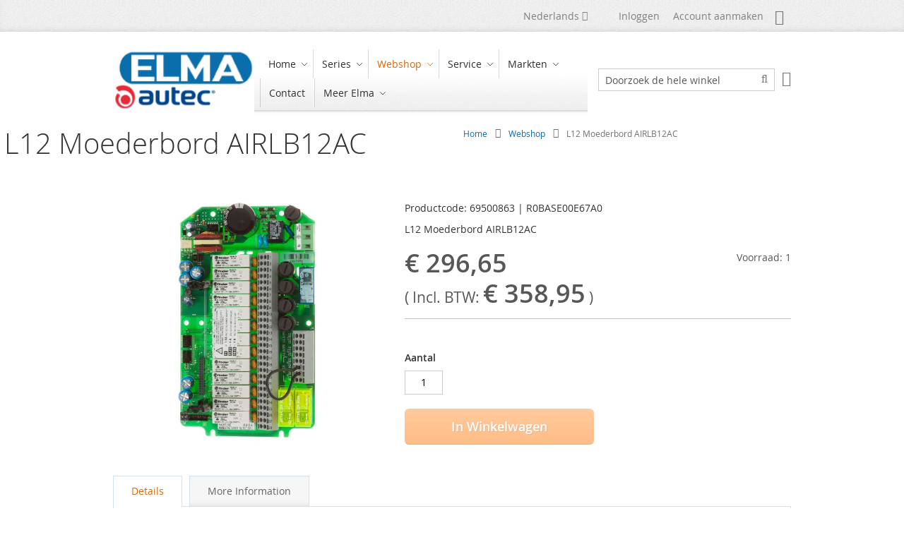

--- FILE ---
content_type: text/html; charset=UTF-8
request_url: https://www.elmatechnology.com/nl/autec-radiografische-besturingen/webshop/ontvangerunits/airlb12ac
body_size: 15860
content:
<!doctype html>
<html lang="nl">
    <head prefix="og: http://ogp.me/ns# fb: http://ogp.me/ns/fb# product: http://ogp.me/ns/product#">
        <script>
    var LOCALE = 'nl\u002DNL';
    var BASE_URL = 'https\u003A\u002F\u002Fwww.elmatechnology.com\u002Fnl\u002Fautec\u002Dradiografische\u002Dbesturingen\u002F';
    var require = {
        'baseUrl': 'https\u003A\u002F\u002Fwww.elmatechnology.com\u002Fnl\u002Fautec\u002Dradiografische\u002Dbesturingen\u002Fstatic\u002Fversion1761750304\u002Ffrontend\u002FElma\u002Fessence_child\u002Fnl_NL'
    };</script>        <meta charset="utf-8"/>
<meta name="title" content="L12 Moederbord AIRLB12AC"/>
<meta name="description" content="L12 Moederbord AIRLB12AC. Direct te bestellen bij www.autec-elma.nl; Elma BV exclusief Autec-distributeur in Nederland."/>
<meta name="keywords" content="L12 Moederbord AIRLB12AC"/>
<meta name="robots" content="INDEX,FOLLOW"/>
<meta name="viewport" content="width=device-width, initial-scale=1"/>
<meta name="format-detection" content="telephone=no"/>
<title>L12 Moederbord AIRLB12AC</title>
<link  rel="stylesheet" type="text/css"  media="all" href="https://www.elmatechnology.com/nl/autec-radiografische-besturingen/static/version1761750304/frontend/Elma/essence_child/nl_NL/Swissup_FontAwesome/font-awesome-4.7.0/css/font-awesome.min.css" />
<link  rel="stylesheet" type="text/css"  media="all" href="https://www.elmatechnology.com/nl/autec-radiografische-besturingen/static/version1761750304/frontend/Elma/essence_child/nl_NL/mage/calendar.css" />
<link  rel="stylesheet" type="text/css"  media="all" href="https://www.elmatechnology.com/nl/autec-radiografische-besturingen/static/version1761750304/frontend/Elma/essence_child/nl_NL/css/styles-m.css" />
<link  rel="stylesheet" type="text/css"  media="all" href="https://www.elmatechnology.com/nl/autec-radiografische-besturingen/static/version1761750304/frontend/Elma/essence_child/nl_NL/Amasty_Groupcat/js/fancybox/jquery.fancybox.css" />
<link  rel="stylesheet" type="text/css"  media="all" href="https://www.elmatechnology.com/nl/autec-radiografische-besturingen/static/version1761750304/frontend/Elma/essence_child/nl_NL/Elma_Promobanners/css/promobanners.css" />
<link  rel="stylesheet" type="text/css"  media="all" href="https://www.elmatechnology.com/nl/autec-radiografische-besturingen/static/version1761750304/frontend/Elma/essence_child/nl_NL/Swissup_Ajaxpro/css/ajaxpro.css" />
<link  rel="stylesheet" type="text/css"  media="all" href="https://www.elmatechnology.com/nl/autec-radiografische-besturingen/static/version1761750304/frontend/Elma/essence_child/nl_NL/Swissup_Ajaxpro/css/floatingcart.css" />
<link  rel="stylesheet" type="text/css"  media="all" href="https://www.elmatechnology.com/nl/autec-radiografische-besturingen/static/version1761750304/frontend/Elma/essence_child/nl_NL/Swissup_Attributepages/css/attributepages.css" />
<link  rel="stylesheet" type="text/css"  media="all" href="https://www.elmatechnology.com/nl/autec-radiografische-besturingen/static/version1761750304/frontend/Elma/essence_child/nl_NL/Swissup_Easybanner/css/easybanner.css" />
<link  rel="stylesheet" type="text/css"  media="all" href="https://www.elmatechnology.com/nl/autec-radiografische-besturingen/static/version1761750304/frontend/Elma/essence_child/nl_NL/mage/gallery/gallery.css" />
<link  rel="stylesheet" type="text/css"  media="all" href="https://www.elmatechnology.com/nl/autec-radiografische-besturingen/static/version1761750304/frontend/Elma/essence_child/nl_NL/Swissup_Lightboxpro/css/styles.css" />
<link  rel="stylesheet" type="text/css"  media="all" href="https://www.elmatechnology.com/nl/autec-radiografische-besturingen/static/version1761750304/frontend/Elma/essence_child/nl_NL/Swissup_SeoCrossLinks/css/crosslinks.css" />
<link  rel="stylesheet" type="text/css"  media="all" href="https://www.elmatechnology.com/nl/autec-radiografische-besturingen/static/version1761750304/frontend/Elma/essence_child/nl_NL/Swissup_Swiper/lib/swiper.css" />
<link  rel="stylesheet" type="text/css"  media="all" href="https://www.elmatechnology.com/nl/autec-radiografische-besturingen/static/version1761750304/frontend/Elma/essence_child/nl_NL/Swissup_Testimonials/css/testimonials.css" />
<link  rel="stylesheet" type="text/css"  media="screen and (min-width: 768px)" href="https://www.elmatechnology.com/nl/autec-radiografische-besturingen/static/version1761750304/frontend/Elma/essence_child/nl_NL/css/styles-l.css" />
<link  rel="stylesheet" type="text/css"  media="print" href="https://www.elmatechnology.com/nl/autec-radiografische-besturingen/static/version1761750304/frontend/Elma/essence_child/nl_NL/css/print.css" />
<link  rel="stylesheet" type="text/css"  media="screen, print" href="https://www.elmatechnology.com/nl/autec-radiografische-besturingen/static/version1761750304/frontend/Elma/essence_child/nl_NL/Swissup_Suggestpage/css/suggestpage.css" />
<link  rel="stylesheet" type="text/css"  media="screen, print" href="https://www.elmatechnology.com/nl/autec-radiografische-besturingen/static/version1761750304/frontend/Elma/essence_child/nl_NL/Swissup_SoldTogether/css/soldtogether.css" />
<link  rel="stylesheet" type="text/css"  media="screen, print" href="https://www.elmatechnology.com/nl/autec-radiografische-besturingen/static/version1761750304/frontend/Elma/essence_child/nl_NL/mage/gallery/gallery.css" />
<script  type="text/javascript"  src="https://www.elmatechnology.com/nl/autec-radiografische-besturingen/static/version1761750304/frontend/Elma/essence_child/nl_NL/requirejs/require.js"></script>
<script  type="text/javascript"  src="https://www.elmatechnology.com/nl/autec-radiografische-besturingen/static/version1761750304/frontend/Elma/essence_child/nl_NL/mage/requirejs/mixins.js"></script>
<script  type="text/javascript"  src="https://www.elmatechnology.com/nl/autec-radiografische-besturingen/static/version1761750304/frontend/Elma/essence_child/nl_NL/requirejs-config.js"></script>
<link rel="preload" as="font" crossorigin="anonymous" href="https://www.elmatechnology.com/nl/autec-radiografische-besturingen/static/version1761750304/frontend/Elma/essence_child/nl_NL/fonts/opensans/light/opensans-300.woff2" />
<link rel="preload" as="font" crossorigin="anonymous" href="https://www.elmatechnology.com/nl/autec-radiografische-besturingen/static/version1761750304/frontend/Elma/essence_child/nl_NL/fonts/opensans/regular/opensans-400.woff2" />
<link rel="preload" as="font" crossorigin="anonymous" href="https://www.elmatechnology.com/nl/autec-radiografische-besturingen/static/version1761750304/frontend/Elma/essence_child/nl_NL/fonts/opensans/semibold/opensans-600.woff2" />
<link rel="preload" as="font" crossorigin="anonymous" href="https://www.elmatechnology.com/nl/autec-radiografische-besturingen/static/version1761750304/frontend/Elma/essence_child/nl_NL/fonts/opensans/bold/opensans-700.woff2" />
<link  rel="preload" as="font" crossorigin="anonymous" href="https://www.elmatechnology.com/nl/autec-radiografische-besturingen/static/version1761750304/frontend/Elma/essence_child/nl_NL/Swissup_FontAwesome/font-awesome-4.7.0/fonts/fontawesome-webfont.woff2?v=4.7.0" />
<link  rel="canonical" href="https://www.elmatechnology.com/nl/autec-radiografische-besturingen/airlb12ac" />
<link  rel="icon" type="image/x-icon" href="https://www.elmatechnology.com/nl/autec-radiografische-besturingen/media/favicon/default/favicon.ico" />
<link  rel="shortcut icon" type="image/x-icon" href="https://www.elmatechnology.com/nl/autec-radiografische-besturingen/media/favicon/default/favicon.ico" />
<link href="/static/montserrat.css" rel="stylesheet">
<!-- Leadinfo tracking code -->
<script>
(function(l,e,a,d,i,n,f,o){if(!l[i]){l.GlobalLeadinfoNamespace=l.GlobalLeadinfoNamespace||[];
l.GlobalLeadinfoNamespace.push(i);l[i]=function(){(l[i].q=l[i].q||[]).push(arguments)};l[i].t=l[i].t||n;
l[i].q=l[i].q||[];o=e.createElement(a);f=e.getElementsByTagName(a)[0];o.async=1;o.src=d;f.parentNode.insertBefore(o,f);}
}(window,document,'script','https://cdn.leadinfo.net/ping.js','leadinfo','LI-6960F242BD6E7'));
</script>            <script type="text/x-magento-init">
        {
            "*": {
                "Magento_PageCache/js/form-key-provider": {
                    "isPaginationCacheEnabled":
                        0                }
            }
        }
    </script>

<meta property="og:type" content="product" />
<meta property="og:title"
      content="L12&#x20;Moederbord&#x20;AIRLB12AC" />
<meta property="og:image"
      content="https://www.elmatechnology.com/nl/autec-radiografische-besturingen/media/catalog/product/cache/49157f8007f7c9eda2d52117ace9a18a/R/0/R0BASE00E67A0.jpg" />
<meta property="og:description"
      content="Productcode&#x3A;&#x20;69500863&#x20;&#x7C;&#x20;R0BASE00E67A0&#x20;L12&#x20;Moederbord&#x20;AIRLB12AC" />
<meta property="og:url" content="https://www.elmatechnology.com/nl/autec-radiografische-besturingen/airlb12ac" />
    <meta property="product:price:amount" content="358.946501"/>
    <meta property="product:price:currency"
      content="EUR"/>
    </head>
    <body data-container="body"
          data-mage-init='{"loaderAjax": {}, "loader": { "icon": "https://www.elmatechnology.com/nl/autec-radiografische-besturingen/static/version1761750304/frontend/Elma/essence_child/nl_NL/images/loader-2.gif"}}'
        class="lightboxpro-advanced swissup-ajaxsearch-loading catalog-product-view product-airlb12ac categorypath-webshop-ontvangerunits category-ontvangerunits page-layout-1column" id="html-body" itemtype="http://schema.org/Product" itemscope="itemscope">
        
<script type="text/x-magento-init">
    {
        "*": {
            "Magento_PageBuilder/js/widget-initializer": {
                "config": {"[data-content-type=\"slider\"][data-appearance=\"default\"]":{"Magento_PageBuilder\/js\/content-type\/slider\/appearance\/default\/widget":false},"[data-content-type=\"map\"]":{"Magento_PageBuilder\/js\/content-type\/map\/appearance\/default\/widget":false},"[data-content-type=\"row\"]":{"Magento_PageBuilder\/js\/content-type\/row\/appearance\/default\/widget":false},"[data-content-type=\"tabs\"]":{"Magento_PageBuilder\/js\/content-type\/tabs\/appearance\/default\/widget":false},"[data-content-type=\"slide\"]":{"Magento_PageBuilder\/js\/content-type\/slide\/appearance\/default\/widget":{"buttonSelector":".pagebuilder-slide-button","showOverlay":"hover","dataRole":"slide"}},"[data-content-type=\"banner\"]":{"Magento_PageBuilder\/js\/content-type\/banner\/appearance\/default\/widget":{"buttonSelector":".pagebuilder-banner-button","showOverlay":"hover","dataRole":"banner"}},"[data-content-type=\"buttons\"]":{"Magento_PageBuilder\/js\/content-type\/buttons\/appearance\/inline\/widget":false},"[data-content-type=\"products\"][data-appearance=\"carousel\"]":{"Magento_PageBuilder\/js\/content-type\/products\/appearance\/carousel\/widget":false}},
                "breakpoints": {"desktop":{"label":"Desktop","stage":true,"default":true,"class":"desktop-switcher","icon":"Magento_PageBuilder::css\/images\/switcher\/switcher-desktop.svg","conditions":{"min-width":"1024px"},"options":{"products":{"default":{"slidesToShow":"5"}}}},"tablet":{"conditions":{"max-width":"1024px","min-width":"768px"},"options":{"products":{"default":{"slidesToShow":"4"},"continuous":{"slidesToShow":"3"}}}},"mobile":{"label":"Mobile","stage":true,"class":"mobile-switcher","icon":"Magento_PageBuilder::css\/images\/switcher\/switcher-mobile.svg","media":"only screen and (max-width: 768px)","conditions":{"max-width":"768px","min-width":"640px"},"options":{"products":{"default":{"slidesToShow":"3"}}}},"mobile-small":{"conditions":{"max-width":"640px"},"options":{"products":{"default":{"slidesToShow":"2"},"continuous":{"slidesToShow":"1"}}}}}            }
        }
    }
</script>

<div class="cookie-status-message" id="cookie-status">
    The store will not work correctly when cookies are disabled.</div>
<script type="text&#x2F;javascript">document.querySelector("#cookie-status").style.display = "none";</script>
<script type="text/x-magento-init">
    {
        "*": {
            "cookieStatus": {}
        }
    }
</script>

<script type="text/x-magento-init">
    {
        "*": {
            "mage/cookies": {
                "expires": null,
                "path": "\u002Fnl\u002Fautec\u002Dradiografische\u002Dbesturingen\u002F",
                "domain": ".www.elmatechnology.com",
                "secure": true,
                "lifetime": "3600"
            }
        }
    }
</script>
    <noscript>
        <div class="message global noscript">
            <div class="content">
                <p>
                    <strong>JavaScript lijkt te zijn uitgeschakeld in uw browser.</strong>
                    <span>
                        Voor de beste gebruikerservaring, zorg ervoor dat javascript ingeschakeld is voor uw browser.                    </span>
                </p>
            </div>
        </div>
    </noscript>
    <div role="alertdialog"
         tabindex="-1"
         class="message global cookie"
         id="notice-cookie-block">
        <div role="document" class="content" tabindex="0">
            <p>
                <strong>Wij gebruiken cookies om uw ervaring beter te maken.</strong>
                <span>Om te voldoen aan de cookie wetgeving, vragen we uw toestemming om de cookies te plaatsen.                </span>
                <a href="https://www.elmatechnology.com/nl/autec-radiografische-besturingen/privacy-policy-cookie-restriction-mode/">Meer informatie</a>.            </p>
            <div class="actions">
                <button id="btn-cookie-allow" class="action allow primary">
                    <span>Cookies toestaan</span>
                </button>
            </div>
        </div>
    </div>
    <script type="text&#x2F;javascript">    var elemus3NZIQLArray = document.querySelectorAll('div#notice-cookie-block');
    if(elemus3NZIQLArray.length !== 'undefined'){
        elemus3NZIQLArray.forEach(function(element) {
            if (element) {
                element.style.display = 'none';

            }
        });
    }</script>    <script type="text/x-magento-init">
        {
            "#notice-cookie-block": {
                "cookieNotices": {
                    "cookieAllowButtonSelector": "#btn-cookie-allow",
                    "cookieName": "user_allowed_save_cookie",
                    "cookieValue": {"1":1},
                    "cookieLifetime": 31536000,
                    "noCookiesUrl": "https\u003A\u002F\u002Fwww.elmatechnology.com\u002Fnl\u002Fautec\u002Dradiografische\u002Dbesturingen\u002Fcookie\u002Findex\u002FnoCookies\u002F"
                }
            }
        }
    </script>

<script>
    window.cookiesConfig = window.cookiesConfig || {};
    window.cookiesConfig.secure = true;
</script><script>    require.config({
        map: {
            '*': {
                wysiwygAdapter: 'mage/adminhtml/wysiwyg/tiny_mce/tinymce5Adapter'
            }
        }
    });</script><script>
    require.config({
        paths: {
            googleMaps: 'https\u003A\u002F\u002Fmaps.googleapis.com\u002Fmaps\u002Fapi\u002Fjs\u003Fv\u003D3\u0026key\u003D'
        },
        config: {
            'Magento_PageBuilder/js/utils/map': {
                style: ''
            },
            'Magento_PageBuilder/js/content-type/map/preview': {
                apiKey: '',
                apiKeyErrorMessage: 'You\u0020must\u0020provide\u0020a\u0020valid\u0020\u003Ca\u0020href\u003D\u0027https\u003A\u002F\u002Fwww.elmatechnology.com\u002Fnl\u002Fautec\u002Dradiografische\u002Dbesturingen\u002Fadminhtml\u002Fsystem_config\u002Fedit\u002Fsection\u002Fcms\u002F\u0023cms_pagebuilder\u0027\u0020target\u003D\u0027_blank\u0027\u003EGoogle\u0020Maps\u0020API\u0020key\u003C\u002Fa\u003E\u0020to\u0020use\u0020a\u0020map.'
            },
            'Magento_PageBuilder/js/form/element/map': {
                apiKey: '',
                apiKeyErrorMessage: 'You\u0020must\u0020provide\u0020a\u0020valid\u0020\u003Ca\u0020href\u003D\u0027https\u003A\u002F\u002Fwww.elmatechnology.com\u002Fnl\u002Fautec\u002Dradiografische\u002Dbesturingen\u002Fadminhtml\u002Fsystem_config\u002Fedit\u002Fsection\u002Fcms\u002F\u0023cms_pagebuilder\u0027\u0020target\u003D\u0027_blank\u0027\u003EGoogle\u0020Maps\u0020API\u0020key\u003C\u002Fa\u003E\u0020to\u0020use\u0020a\u0020map.'
            },
        }
    });
</script>

<script>
    require.config({
        shim: {
            'Magento_PageBuilder/js/utils/map': {
                deps: ['googleMaps']
            }
        }
    });
</script>
<link rel="stylesheet" property="stylesheet" type="text/css" href="https://www.elmatechnology.com/nl/autec-radiografische-besturingen/media/swissup/argento/essence/css/admin_backend.css?version=1693409918" media="all" /><style>@media screen and (min-width: 768px) {.catalog-product-view .product.media{width:40%}}</style><style>@media screen and (min-width: 768px) {.catalog-product-view .product-info-main{width:57%}}</style><div class="page-wrapper"><header class="page-header configurable"><div class="panel wrapper"><div class="panel header flex-row"><div class="flex-col-right flex-grow-1">        <div class="switcher language switcher-language" data-ui-id="language-switcher" id="switcher-language">
        <strong class="label switcher-label"><span>Taal</span></strong>
        <div class="actions dropdown options switcher-options">
            <div class="action toggle switcher-trigger"
                 id="switcher-language-trigger"
                 data-mage-init='{"dropdown":{}}'
                 data-toggle="dropdown"
                 data-trigger-keypress-button="true">
                <strong class="view-autec_nl">
                    <span>Nederlands</span>
                </strong>
            </div>
            <ul class="dropdown switcher-dropdown"
                data-target="dropdown">
                                                            <li class="view-autec_en switcher-option">
                            <a href="https://www.elmatechnology.com/nl/autec-radiografische-besturingen/stores/store/redirect/___store/autec_en/___from_store/autec_nl/uenc/aHR0cHM6Ly93d3cuZWxtYXRlY2hub2xvZ3kuY29tL2VuL2F1dGVjLXJhZGlvLXJlbW90ZS1jb250cm9scy93ZWJzaG9wL29udHZhbmdlcnVuaXRzL2FpcmxiMTJhYz9fX19zdG9yZT1hdXRlY19lbg~~/">
                                English                            </a>
                        </li>
                                                                                                                    <li class="view-autec_ro switcher-option">
                            <a href="https://www.elmatechnology.com/nl/autec-radiografische-besturingen/stores/store/redirect/___store/autec_ro/___from_store/autec_nl/uenc/aHR0cHM6Ly93d3cuZWxyby5yby9hdXRlYy93ZWJzaG9wL29udHZhbmdlcnVuaXRzL2FpcmxiMTJhYz9fX19zdG9yZT1hdXRlY19ybw~~/">
                                Română                            </a>
                        </li>
                                                </ul>
        </div>
    </div>
<ul class="header links">    <li class="greet welcome" data-bind="scope: 'customer'">
        <!-- ko if: customer().fullname  -->
        <span class="logged-in"
              data-bind="text: new String('Welkom, %1!').
              replace('%1', customer().fullname)">
        </span>
        <!-- /ko -->
        <!-- ko ifnot: customer().fullname  -->
        <span class="not-logged-in"
              data-bind="text: ' '"></span>
                <!-- /ko -->
    </li>
        <script type="text/x-magento-init">
        {
            "*": {
                "Magento_Ui/js/core/app": {
                    "components": {
                        "customer": {
                            "component": "Magento_Customer/js/view/customer"
                        }
                    }
                }
            }
        }
    </script>
<li class="link authorization-link" data-label="of">
    <a href="https://www.elmatechnology.com/nl/autec-radiografische-besturingen/customer/account/login/referer/aHR0cHM6Ly93d3cuZWxtYXRlY2hub2xvZ3kuY29tL25sL2F1dGVjLXJhZGlvZ3JhZmlzY2hlLWJlc3R1cmluZ2VuL3dlYnNob3Avb250dmFuZ2VydW5pdHMvYWlybGIxMmFj/"        >Inloggen</a>
</li>
<li><a href="https://www.elmatechnology.com/nl/autec-radiografische-besturingen/customer/account/create/" id="idklDjWfi4" >Account aanmaken</a></li></ul><div class="switcher customer switcher-customer" data-ui-id="customer-switcher" id="switcher-customer">
    <strong class="label switcher-label"><span>Mijn Account</span></strong>
    <div class="actions dropdown options switcher-options">
        <div class="action toggle switcher-trigger"
             id="switcher-customer-trigger"
             aria-label="Mijn Account"
             data-mage-init='{"dropdown":{}}'
             data-toggle="dropdown"
             data-trigger-keypress-button="true">
            <a class="link"
               href="https://www.elmatechnology.com/nl/autec-radiografische-besturingen/customer/account/"
               title="Mijn Account">
                <i class="icon"></i>
                <span class="text">Mijn Account</span>
            </a>
        </div>
        <ul class="dropdown switcher-dropdown"><li><a href="https://www.elmatechnology.com/nl/autec-radiografische-besturingen/customer/account/" id="id8GFY8zBT" >Mijn Account</a></li><li class="link authorization-link" data-label="of">
    <a href="https://www.elmatechnology.com/nl/autec-radiografische-besturingen/customer/account/login/referer/aHR0cHM6Ly93d3cuZWxtYXRlY2hub2xvZ3kuY29tL25sL2F1dGVjLXJhZGlvZ3JhZmlzY2hlLWJlc3R1cmluZ2VuL3dlYnNob3Avb250dmFuZ2VydW5pdHMvYWlybGIxMmFj/"        >Inloggen</a>
</li>
</ul>    </div>
</div>
</div></div></div><div class="header wrapper"><div class="header content flex-row"><div class="flex-col-left flex-grow-none"><span data-action="toggle-nav" class="action nav-toggle"><span>Toggle Nav</span></span>
<a class="logo" href="https://www.elmatechnology.com/nl/autec-radiografische-besturingen/" title="Elma, exclusive Autec distributor in the Benelux">
        <img src="https://www.elmatechnology.com/nl/autec-radiografische-besturingen/media/logo/websites/1/logo_autec-elma_4_185x80.png"
         title="Elma, exclusive Autec distributor in the Benelux"
         alt="Elma, exclusive Autec distributor in the Benelux"
         width="200"         height="64"    />
</a>
</div><div class="flex-col-left flex-grow-1">    <div class="sections nav-sections">
                <div class="section-items nav-sections-items"
             data-mage-init='{"tabs":{"openedState":"active"}}'>
                                            <div class="section-item-title nav-sections-item-title"
                     data-role="collapsible">
                    <a class="nav-sections-item-switch"
                       data-toggle="switch" href="#store.menu">
                        Menu                    </a>
                </div>
                <div class="section-item-content nav-sections-item-content"
                     id="store.menu"
                     data-role="content">
                    
<nav class="swissup-navigationpro navpro navigation orientation-horizontal dropdown-level0-stick-left dropdown-right dropdown-bottom navpro-transformable"
    data-action="navigation">
    <ul id="navpro-topnav"
        class="navpro-menu "
        data-mage-init-lazy='{"navpro":{"level0":{"position":{"my":"left top","at":"left bottom"}},"position":{"my":"left top","at":"right top"}}}'
        >
        <li  class="li-item level0 nav-1 size-small first level-top navpro-home parent"><a href="#" class="level-top"><span>Home</span></a><div class="navpro-dropdown navpro-dropdown-level1 size-small" data-level="0"><div class="navpro-dropdown-inner"><div class="navpro-row gutters"><div class="navpro-col navpro-col-12"><ul class="children" data-columns="1"><li  class="li-item level1 nav-1-1 size-small first"><a href="https://www.elmatechnology.com/nl/autec-radiografische-besturingen/" class=""><span>Autec by Elma</span></a></li><li  class="li-item level1 nav-1-2 size-small last"><a href="https://www.elmatechnology.com/nl/" class=""><span>Elma corporate site</span></a></li></ul></div></div></div><span class="navpro-shevron"></span></div></li><li  class="li-item level0 nav-2 size-small category-item level-top parent"><a href="https://www.elmatechnology.com/nl/autec-radiografische-besturingen/series" class="level-top"><span>Series</span></a><div class="navpro-dropdown navpro-dropdown-level1 size-small" data-level="0"><div class="navpro-dropdown-inner"><div class="navpro-row gutters"><div class="navpro-col navpro-col-12"><ul class="children" data-columns="1"><li  class="li-item level1 nav-2-1 size-small category-item first"><a href="https://www.elmatechnology.com/nl/autec-radiografische-besturingen/series/air" class=""><span>Air</span></a></li><li  class="li-item level1 nav-2-2 size-small category-item"><a href="https://www.elmatechnology.com/nl/autec-radiografische-besturingen/series/lk-neo" class=""><span>LK NEO - LK NEO Atex</span></a></li><li  class="li-item level1 nav-2-3 size-small category-item"><a href="https://www.elmatechnology.com/nl/autec-radiografische-besturingen/series/dynamic" class=""><span>Dynamic</span></a></li><li  class="li-item level1 nav-2-4 size-small category-item"><a href="https://www.elmatechnology.com/nl/autec-radiografische-besturingen/series/dynamic-plus" class=""><span>Dynamic+</span></a></li><li  class="li-item level1 nav-2-5 size-small category-item"><a href="https://www.elmatechnology.com/nl/autec-radiografische-besturingen/series/modular" class=""><span>Modular</span></a></li><li  class="li-item level1 nav-2-6 size-small category-item"><a href="https://www.elmatechnology.com/nl/autec-radiografische-besturingen/series/light" class=""><span>Light</span></a></li><li  class="li-item level1 nav-2-7 size-small category-item last"><a href="https://www.elmatechnology.com/nl/autec-radiografische-besturingen/series/kabelbedieningen" class=""><span>Kabelbedieningen</span></a></li></ul></div></div></div><span class="navpro-shevron"></span></div></li><li  class="li-item level0 nav-3 size-small category-item has-active level-top parent"><a href="https://www.elmatechnology.com/nl/autec-radiografische-besturingen/webshop" class="level-top"><span>Webshop</span></a><div class="navpro-dropdown navpro-dropdown-level1 size-small" data-level="0"><div class="navpro-dropdown-inner"><div class="navpro-row gutters"><div class="navpro-col navpro-col-12"><ul class="children" data-columns="1"><li  class="li-item level1 nav-3-1 size-small category-item first last parent"><a href="https://www.elmatechnology.com/nl/autec-radiografische-besturingen/webshop/accessoires" class=""><span>Accessoires transmitters</span></a><div class="navpro-dropdown navpro-dropdown-level2 size-small" data-level="1"><div class="navpro-dropdown-inner"><div class="navpro-row gutters"><div class="navpro-col navpro-col-12"><ul class="children" data-columns="1"><li  class="li-item level2 nav-3-1-1 size-small category-item first"><a href="https://www.elmatechnology.com/nl/autec-radiografische-besturingen/webshop/accessoires/batterijen" class=""><span>Batterijen</span></a></li><li  class="li-item level2 nav-3-1-2 size-small category-item"><a href="https://www.elmatechnology.com/nl/autec-radiografische-besturingen/webshop/accessoires/batterijladers" class=""><span>Batterijladers</span></a></li><li  class="li-item level2 nav-3-1-3 size-small category-item"><a href="https://www.elmatechnology.com/nl/autec-radiografische-besturingen/webshop/accessoires/draaggordels" class=""><span>Draaggordels</span></a></li><li  class="li-item level2 nav-3-1-4 size-small category-item"><a href="https://www.elmatechnology.com/nl/autec-radiografische-besturingen/webshop/accessoires/antenna" class=""><span>Antenna</span></a></li><li  class="li-item level2 nav-3-1-5 size-small category-item last"><a href="https://www.elmatechnology.com/nl/autec-radiografische-besturingen/webshop/accessoires/stickers" class=""><span>Stickers</span></a></li></ul></div></div></div></div></li></ul></div></div></div><span class="navpro-shevron"></span></div></li><li  class="li-item level0 nav-4 size-small category-item level-top parent"><a href="https://www.elmatechnology.com/nl/autec-radiografische-besturingen/service" class="level-top"><span>Service</span></a><div class="navpro-dropdown navpro-dropdown-level1 size-small" data-level="0"><div class="navpro-dropdown-inner"><div class="navpro-row gutters"><div class="navpro-col navpro-col-12"><ul class="children" data-columns="1"><li  class="li-item level1 nav-4-1 size-small category-item first"><a href="https://www.elmatechnology.com/nl/autec-radiografische-besturingen/service/reparatie-zenders-en-ontvangers" class=""><span>Reparatie &amp; Onderhoud</span></a></li><li  class="li-item level1 nav-4-2 size-small category-item last"><a href="https://www.elmatechnology.com/nl/autec-radiografische-besturingen/service/maatgemaakte-oplossingen" class=""><span>Oplossingen op Maat</span></a></li></ul></div></div></div><span class="navpro-shevron"></span></div></li><li  class="li-item level0 nav-5 size-small category-item level-top parent"><a href="https://www.elmatechnology.com/nl/autec-radiografische-besturingen/markten" class="level-top"><span>Markten</span></a><div class="navpro-dropdown navpro-dropdown-level1 size-small" data-level="0"><div class="navpro-dropdown-inner"><div class="navpro-row gutters"><div class="navpro-col navpro-col-12"><ul class="children" data-columns="1"><li  class="li-item level1 nav-5-1 size-small category-item first"><a href="https://www.elmatechnology.com/nl/autec-radiografische-besturingen/markten/bouw-en-utiliteit" class=""><span>Bouw &amp; Utiliteit</span></a></li><li  class="li-item level1 nav-5-2 size-small category-item"><a href="https://www.elmatechnology.com/nl/autec-radiografische-besturingen/markten/industrieel-hijsen-en-automatiseren" class=""><span>Industrieel Hijsen &amp; Automatiseren</span></a></li><li  class="li-item level1 nav-5-3 size-small category-item"><a href="https://www.elmatechnology.com/nl/autec-radiografische-besturingen/markten/transport-en-logistiek" class=""><span>Transport &amp; Logistiek</span></a></li><li  class="li-item level1 nav-5-4 size-small category-item"><a href="https://www.elmatechnology.com/nl/autec-radiografische-besturingen/markten/maritiem" class=""><span>Maritiem</span></a></li><li  class="li-item level1 nav-5-5 size-small category-item last"><a href="https://www.elmatechnology.com/nl/autec-radiografische-besturingen/markten/agro-en-bosbouw" class=""><span>Agro &amp; Bosbouw</span></a></li></ul></div></div></div><span class="navpro-shevron"></span></div></li><li  class="li-item level0 nav-6 size-small level-top navpro-contacts"><a href="https://www.elmatechnology.com/nl/autec-radiografische-besturingen/contact" class="level-top"><span>Contact</span></a></li><li  class="li-item level0 nav-7 size-small last level-top parent"><a href="#" class="level-top"><span>Meer Elma</span></a><div class="navpro-dropdown navpro-dropdown-level1 size-small" data-level="0"><div class="navpro-dropdown-inner"><div class="navpro-row gutters"><div class="navpro-col navpro-col-12"><ul class="children" data-columns="1"><li  class="li-item level1 nav-7-1 size-small first"><a href="https://www.elmatechnology.com/nl/componenten/hang-drukknoppanelen/" class=""><span>Drukknoppanelen</span></a></li><li  class="li-item level1 nav-7-2 size-small"><a href="https://www.elmatechnology.com/nl/componenten/industriele-joysticks/" class=""><span>Joysticks Industrie &amp; Machinebouw</span></a></li><li  class="li-item level1 nav-7-3 size-small"><a href="https://www.elmatechnology.com/nl/componenten/maritiem-en-offshore-joysticks/" class=""><span>Joysticks Maritiem &amp; Offshore</span></a></li><li  class="li-item level1 nav-7-4 size-small"><a href="https://www.elmatechnology.com/nl/service-en-onderhoud/" class=""><span>Service &amp; Onderhoud</span></a></li><li  class="li-item level1 nav-7-5 size-small last"><a href="https://www.elmatechnology.com/nl/turnkey-oplossingen/" class=""><span>Turnkey Oplossingen</span></a></li></ul></div></div></div><span class="navpro-shevron"></span></div></li>            </ul>
    <div class="navpro-mobile"></div>

    </nav>
<script type="text/javascript">
require(['jquery'], function ($) {
    var $menu = $('#navpro-topnav'),
        components = $menu.data('mageInitLazy'),
        menu = $menu.get(0),
        mql;

    /**
     * Check media query and initialize Navigationpro menu
     *
     * @return {Boolean} Media query match result
     */
    function checkAndInit(mql) {
        if (mql.matches) {
            $.each(components, function (component, settings) {
                require([component], function (factory) {
                    factory(settings, menu);
                });
            });
        }

        return mql.matches;
    }

    /**
     * Click listener in menu toggler on mobile
     *
     * @param  {jQuery.Event} event
     */
    function clickWhenNotInited(event) {
        var $toggler = $(event.target),
            loader = 'https://www.elmatechnology.com/nl/autec-radiografische-besturingen/static/version1761750304/frontend/Elma/essence_child/nl_NL/images/loader-2.gif';

        $toggler.css({
            backgroundImage: 'url(' + loader + ')',
            backgroundSize: '180px',
            backgroundPosition: 'center'
        });
        $(document).one('navprocreate', function () {
            $toggler.css({
                backgroundImage: '',
                backgroundSize: '',
                backgroundPosition: ''
            });
            $menu.data('swissupNavpro').toggle();
        });
        checkAndInit(matchMedia('all'));
    }

    mql = matchMedia('(min-width: 768px)');

    if (!checkAndInit(mql)) {
        mql.addListener(checkAndInit);
        $('[data-action=toggle-nav]').one('click', clickWhenNotInited);
    }
})
</script>
                </div>
                                            <div class="section-item-title nav-sections-item-title"
                     data-role="collapsible">
                    <a class="nav-sections-item-switch"
                       data-toggle="switch" href="#store.links">
                        Account                    </a>
                </div>
                <div class="section-item-content nav-sections-item-content"
                     id="store.links"
                     data-role="content">
                    <!-- Account links -->                </div>
                                            <div class="section-item-title nav-sections-item-title"
                     data-role="collapsible">
                    <a class="nav-sections-item-switch"
                       data-toggle="switch" href="#store.settings">
                        Instellingen                    </a>
                </div>
                <div class="section-item-content nav-sections-item-content"
                     id="store.settings"
                     data-role="content">
                            <div class="switcher language switcher-language" data-ui-id="language-switcher" id="switcher-language-nav">
        <strong class="label switcher-label"><span>Taal</span></strong>
        <div class="actions dropdown options switcher-options">
            <div class="action toggle switcher-trigger"
                 id="switcher-language-trigger-nav"
                 data-mage-init='{"dropdown":{}}'
                 data-toggle="dropdown"
                 data-trigger-keypress-button="true">
                <strong class="view-autec_nl">
                    <span>Nederlands</span>
                </strong>
            </div>
            <ul class="dropdown switcher-dropdown"
                data-target="dropdown">
                                                            <li class="view-autec_en switcher-option">
                            <a href="https://www.elmatechnology.com/nl/autec-radiografische-besturingen/stores/store/redirect/___store/autec_en/___from_store/autec_nl/uenc/aHR0cHM6Ly93d3cuZWxtYXRlY2hub2xvZ3kuY29tL2VuL2F1dGVjLXJhZGlvLXJlbW90ZS1jb250cm9scy93ZWJzaG9wL29udHZhbmdlcnVuaXRzL2FpcmxiMTJhYz9fX19zdG9yZT1hdXRlY19lbg~~/">
                                English                            </a>
                        </li>
                                                                                                                    <li class="view-autec_ro switcher-option">
                            <a href="https://www.elmatechnology.com/nl/autec-radiografische-besturingen/stores/store/redirect/___store/autec_ro/___from_store/autec_nl/uenc/aHR0cHM6Ly93d3cuZWxyby5yby9hdXRlYy93ZWJzaG9wL29udHZhbmdlcnVuaXRzL2FpcmxiMTJhYz9fX19zdG9yZT1hdXRlY19ybw~~/">
                                Română                            </a>
                        </li>
                                                </ul>
        </div>
    </div>
                </div>
                    </div>
    </div>
</div><div class="flex-col-right md-flex"><div class="block block-search">
    <div class="block block-title"><strong>Zoek</strong></div>
    <div class="block block-content">
        <form class="form minisearch" id="search_mini_form"
              action="https://www.elmatechnology.com/nl/autec-radiografische-besturingen/catalogsearch/result/" method="get">
                        <div class="field search">
                <label class="label" for="search" data-role="minisearch-label">
                    <span>Zoek</span>
                </label>
                <div class="control">
                    <input id="search"
                           data-mage-init='{
                            "quickSearch": {
                                "formSelector": "#search_mini_form",
                                "url": "",
                                "destinationSelector": "#search_autocomplete",
                                "minSearchLength": "5"
                            }
                        }'
                           type="text"
                           name="q"
                           value=""
                           placeholder="Doorzoek&#x20;de&#x20;hele&#x20;winkel"
                           class="input-text"
                           maxlength="128"
                           role="combobox"
                           aria-haspopup="false"
                           aria-autocomplete="both"
                           autocomplete="off"
                           aria-expanded="false"/>
                    <div id="search_autocomplete" class="search-autocomplete"></div>
                    <div class="nested">
    <a class="action advanced" href="https://www.elmatechnology.com/nl/autec-radiografische-besturingen/catalogsearch/advanced/" data-action="advanced-search">
        Geavanceerd zoeken    </a>
</div>
                </div>
            </div>
            <div class="actions">
                <button type="submit"
                        title="Zoek"
                        class="action search"
                        aria-label="Search"
                >
                    <span>Zoek</span>
                </button>
            </div>
        </form>
    </div>
</div>

<div data-block="minicart" class="minicart-wrapper">
    <a class="action showcart" href="https://www.elmatechnology.com/nl/autec-radiografische-besturingen/checkout/cart/"
       data-bind="scope: 'minicart_content'">
        <span class="text">Winkelwagen</span>
        <span class="counter qty empty"
              data-bind="css: { empty: !!getCartParam('summary_count') == false && !isLoading() },
               blockLoader: isLoading">
            <span class="counter-number">
                <!-- ko if: getCartParam('summary_count') -->
                <!-- ko text: getCartParam('summary_count').toLocaleString(window.LOCALE) --><!-- /ko -->
                <!-- /ko -->
            </span>
            <span class="counter-label">
            <!-- ko if: getCartParam('summary_count') -->
                <!-- ko text: getCartParam('summary_count').toLocaleString(window.LOCALE) --><!-- /ko -->
                <!-- ko i18n: 'items' --><!-- /ko -->
            <!-- /ko -->
            </span>
        </span>
    </a>
            <div class="block block-minicart"
             data-role="dropdownDialog"
             data-mage-init='{"dropdownDialog":{
                "appendTo":"[data-block=minicart]",
                "triggerTarget":".showcart",
                "timeout": "2000",
                "closeOnMouseLeave": false,
                "closeOnEscape": true,
                "triggerClass":"active",
                "parentClass":"active",
                "buttons":[]}}'>
            <div id="minicart-content-wrapper" data-bind="scope: 'minicart_content'">
                <!-- ko template: getTemplate() --><!-- /ko -->
            </div>
                    </div>
        <script>window.checkout = {"shoppingCartUrl":"https:\/\/www.elmatechnology.com\/nl\/autec-radiografische-besturingen\/checkout\/cart\/","checkoutUrl":"https:\/\/www.elmatechnology.com\/nl\/autec-radiografische-besturingen\/checkout\/","updateItemQtyUrl":"https:\/\/www.elmatechnology.com\/nl\/autec-radiografische-besturingen\/checkout\/sidebar\/updateItemQty\/","removeItemUrl":"https:\/\/www.elmatechnology.com\/nl\/autec-radiografische-besturingen\/checkout\/sidebar\/removeItem\/","imageTemplate":"Magento_Catalog\/product\/image_with_borders","baseUrl":"https:\/\/www.elmatechnology.com\/nl\/autec-radiografische-besturingen\/","minicartMaxItemsVisible":3,"websiteId":"1","maxItemsToDisplay":10,"storeId":"1","storeGroupId":"1","agreementIds":["2"],"customerLoginUrl":"https:\/\/www.elmatechnology.com\/nl\/autec-radiografische-besturingen\/customer\/account\/login\/referer\/aHR0cHM6Ly93d3cuZWxtYXRlY2hub2xvZ3kuY29tL25sL2F1dGVjLXJhZGlvZ3JhZmlzY2hlLWJlc3R1cmluZ2VuL3dlYnNob3Avb250dmFuZ2VydW5pdHMvYWlybGIxMmFj\/","isRedirectRequired":false,"autocomplete":"off","captcha":{"user_login":{"isCaseSensitive":false,"imageHeight":50,"imageSrc":"","refreshUrl":"https:\/\/www.elmatechnology.com\/nl\/autec-radiografische-besturingen\/captcha\/refresh\/","isRequired":false,"timestamp":1769913885}}}</script>    <script type="text/x-magento-init">
    {
        "[data-block='minicart']": {
            "Magento_Ui/js/core/app": {"components":{"minicart_content":{"children":{"subtotal.container":{"children":{"subtotal":{"children":{"subtotal.totals":{"config":{"display_cart_subtotal_incl_tax":0,"display_cart_subtotal_excl_tax":1,"template":"Magento_Tax\/checkout\/minicart\/subtotal\/totals"},"children":{"subtotal.totals.msrp":{"component":"Magento_Msrp\/js\/view\/checkout\/minicart\/subtotal\/totals","config":{"displayArea":"minicart-subtotal-hidden","template":"Magento_Msrp\/checkout\/minicart\/subtotal\/totals"}}},"component":"Magento_Tax\/js\/view\/checkout\/minicart\/subtotal\/totals"}},"component":"uiComponent","config":{"template":"Magento_Checkout\/minicart\/subtotal"}}},"component":"uiComponent","config":{"displayArea":"subtotalContainer"}},"item.renderer":{"component":"Magento_Checkout\/js\/view\/cart-item-renderer","config":{"displayArea":"defaultRenderer","template":"Magento_Checkout\/minicart\/item\/default"},"children":{"item.image":{"component":"Magento_Catalog\/js\/view\/image","config":{"template":"Magento_Catalog\/product\/image","displayArea":"itemImage"}},"checkout.cart.item.price.sidebar":{"component":"uiComponent","config":{"template":"Magento_Checkout\/minicart\/item\/price","displayArea":"priceSidebar"}}}},"extra_info":{"component":"uiComponent","config":{"displayArea":"extraInfo"}},"promotion":{"component":"uiComponent","config":{"displayArea":"promotion"}}},"config":{"override_minicart":false,"itemRenderer":{"default":"defaultRenderer","simple":"defaultRenderer","virtual":"defaultRenderer"},"template":"Magento_Checkout\/minicart\/content","renderTemplate":null,"tracks":{"renderTemplate":true}},"component":"Magento_Checkout\/js\/view\/minicart"},"ajaxpro_minicart_content":{"children":{"subtotal.container":{"children":{"subtotal":{"children":{"subtotal.totals":{"config":{"display_cart_subtotal_incl_tax":0,"display_cart_subtotal_excl_tax":1}}}}}}},"config":{"override_minicart":false}}},"types":[]}        },
        "*": {
            "Magento_Ui/js/block-loader": "https\u003A\u002F\u002Fwww.elmatechnology.com\u002Fnl\u002Fautec\u002Dradiografische\u002Dbesturingen\u002Fstatic\u002Fversion1761750304\u002Ffrontend\u002FElma\u002Fessence_child\u002Fnl_NL\u002Fimages\u002Floader\u002D1.gif"
        }
    }
    </script>
</div>
</div></div></div></header><!--  -->
<div data-bind="scope: 'ajaxpro'">
    <div class="ajaxpro-wrapper" data-block="ajaxpro" data-bind="visible: isActive()">
        <!-- <button
            type="button"
            class="action action-auth-toggle"
            data-trigger="ajaxpro">
            <span data-bind="i18n: 'Modal Ajaxpro'"></span>
        </button> -->
        <div class="block-ajaxpro"
             style="display: none"
             data-bind="mageInit: {
                'Swissup_Ajaxpro/js/modal':{
                    'modalClass': 'ajaxpro-modal-dialog ajaxpro-modal-dialog-popup ajaxpro-popup-suggestpage-view',
                    'closeTimeout': 50,
                    'responsive': true,
                    'innerScroll': true,
                    'type': 'popup',
                    'buttons': [{
                        text: 'Ga verder met winkelen',
                        class: 'ajaxpro-continue-button',
                        click: function() {
                            this.closeModal();
                        }
                    }]
                }}">
            <div id="ajaxpro-checkout.cart"
                 data-bind="afterRender: afterRender, bindHtml: bindBlock('checkout.cart')">
            </div>
        </div>
    </div>
    <div id="ajaxpro-checkout.cart.fixes" data-bind="html: bindBlock('checkout.cart.fixes')"></div>
</div>
<div data-bind="scope: 'ajaxpro'">
    <div class="ajaxpro-wrapper" data-block="ajaxpro" data-bind="visible: isActive()">
        <!-- <button type="button" class="action action-auth-toggle" data-trigger="ajaxpro">
            <span data-bind="i18n: 'Modal Ajaxpro'"></span>
        </button> -->
        <div class="block-ajaxpro" style="display: none" data-bind="mageInit: {
                'Swissup_Ajaxpro/js/modal':{
                    'closeTimeout': 50,
                    'responsive': true,
                    'innerScroll': true,
                    'buttons': []
                }}">
            <div id="ajaxpro-catalog.product.view" class="column main" data-bind="afterRender: afterRender, bindHtml: bindBlock('catalog.product.view')"></div>
        </div>
    </div>
</div>
<div class="row breadcrumbs-container">
<div class="container elma-column">
<div class="elma-breadcrumb">
<div class="col-md-6">
                                                                                                                                                        <h1>L12 Moederbord AIRLB12AC</h1>
                                        </div>
<div class="col-md-6">
<div class="breadcrumbs">
    <ul class="items">
                    <li class="item home">
                            <a href="https://www.elmatechnology.com/nl/autec-radiografische-besturingen/" title="Ga naar homepagina">Home</a>
                        </li>
                    <li class="item category47">
                            <a href="https://www.elmatechnology.com/nl/autec-radiografische-besturingen/webshop" title="">Webshop</a>
                        </li>
                    <li class="item cms_page">
                            <strong>L12 Moederbord AIRLB12AC</strong>
                        </li>
            </ul>
</div>
</div>
</div>
</div>
</div>
<main id="maincontent" class="page-main"><a id="contentarea" tabindex="-1"></a>
<div class="page messages"><div data-placeholder="messages"></div>
<div data-bind="scope: 'messages'">
    <!-- ko if: cookieMessages && cookieMessages.length > 0 -->
    <div aria-atomic="true" role="alert" data-bind="foreach: { data: cookieMessages, as: 'message' }" class="messages">
        <div data-bind="attr: {
            class: 'message-' + message.type + ' ' + message.type + ' message',
            'data-ui-id': 'message-' + message.type
        }">
            <div data-bind="html: $parent.prepareMessageForHtml(message.text)"></div>
        </div>
    </div>
    <!-- /ko -->

    <!-- ko if: messages().messages && messages().messages.length > 0 -->
    <div aria-atomic="true" role="alert" class="messages" data-bind="foreach: {
        data: messages().messages, as: 'message'
    }">
        <div data-bind="attr: {
            class: 'message-' + message.type + ' ' + message.type + ' message',
            'data-ui-id': 'message-' + message.type
        }">
            <div data-bind="html: $parent.prepareMessageForHtml(message.text)"></div>
        </div>
    </div>
    <!-- /ko -->
</div>
<script type="text/x-magento-init">
    {
        "*": {
            "Magento_Ui/js/core/app": {
                "components": {
                        "messages": {
                            "component": "Magento_Theme/js/view/messages"
                        }
                    }
                }
            }
    }
</script>
</div><div class="columns"><div class="column main"><div class="product-info-main">
<div class="product attribute overview">
        <div class="value" itemprop="description"><p>Productcode: 69500863 | R0BASE00E67A0</p> <p>L12 Moederbord AIRLB12AC</p></div>
</div>
<div class="product-info-price"><div class="price-box price-final_price" data-role="priceBox" data-product-id="588" data-price-box="product-id-588">
    

<div>
<span class="price-container price-final_price&#x20;tax&#x20;weee"
         itemprop="offers" itemscope itemtype="http://schema.org/Offer">
        <span  id="product-price-588"                class="price-wrapper "
    ><span class="price">€ 296,65</span></span>
    <span class="elma-tax">( Incl. BTW: <span class="price">€ 358,95</span> )</span>
                <meta itemprop="price" content="358.946501" />
        <meta itemprop="priceCurrency" content="EUR" />
    </span>
</div>

</div><div class="product-info-stock-sku">
    <span class="stock-green">Voorraad: 1</span>
</div></div>

<div class="product-add-form">
    <form data-product-sku="69500863"
          action="https://www.elmatechnology.com/nl/autec-radiografische-besturingen/checkout/cart/add/uenc/aHR0cHM6Ly93d3cuZWxtYXRlY2hub2xvZ3kuY29tL25sL2F1dGVjLXJhZGlvZ3JhZmlzY2hlLWJlc3R1cmluZ2VuL3dlYnNob3Avb250dmFuZ2VydW5pdHMvYWlybGIxMmFj/product/588/" method="post"
          id="product_addtocart_form">
        <input type="hidden" name="product" value="588" />
        <input type="hidden" name="selected_configurable_option" value="" />
        <input type="hidden" name="related_product" id="related-products-field" value="" />
        <input type="hidden" name="item"  value="588" />
        <input name="form_key" type="hidden" value="Vt6KFi455FC10nFt" />                            <div class="box-tocart">
    <div class="fieldset">
                <div class="field qty">
            <label class="label" for="qty"><span>Aantal</span></label>
            <div class="control">
                <input type="number"
                       name="qty"
                       id="qty"
                       min="0"
                       value="1"
                       title="Aantal"
                       class="input-text qty"
                       data-validate="{&quot;required-number&quot;:true,&quot;validate-item-quantity&quot;:{&quot;maxAllowed&quot;:10000}}"
                       />
            </div>
        </div>
                <div class="actions">
            <button type="submit"
                    title="In&#x20;Winkelwagen"
                    class="action primary tocart"
                    id="product-addtocart-button" disabled>
                <span>In Winkelwagen</span>
            </button>
                    </div>
    </div>
</div>
<script type="text/x-magento-init">
    {
        "#product_addtocart_form": {
            "Magento_Catalog/js/validate-product": {}
        }
    }
</script>
        
                    </form>
</div>

<script type="text/x-magento-init">
    {
        "[data-role=priceBox][data-price-box=product-id-588]": {
            "priceBox": {
                "priceConfig":  {"productId":"588","priceFormat":{"pattern":"\u20ac\u00a0%s","precision":2,"requiredPrecision":2,"decimalSymbol":",","groupSymbol":".","groupLength":3,"integerRequired":false},"tierPrices":[]}            }
        }
    }
</script>
<div class="product-social-links">    <p class="fbl fbl-button_count" data-mage-init='{"Swissup_Fblike/js/fblike": {}}' >
                    <fb:like class="fb-like"
                href="https://www.elmatechnology.com/nl/autec-radiografische-besturingen/airlb12ac"
                layout="button_count"
                action="like"
                colorscheme="light"
                share="1"
                show_faces="0" >
            </fb:like>
            </p>
</div></div><div class="product media"><a id="gallery-prev-area" tabindex="-1"></a>
<div class="action-skip-wrapper"><a class="action skip gallery-next-area"
   href="#gallery-next-area">
    <span>
        Ga naar het einde van de afbeeldingen-gallerij    </span>
</a>
</div><div class="gallery-placeholder _block-content-loading" data-gallery-role="gallery-placeholder">
    <img
                alt="AIRLB12AC"
        class="gallery-placeholder__image"
        src="https://www.elmatechnology.com/nl/autec-radiografische-besturingen/media/catalog/product/cache/fa2598b98527ab8771f5062cf1a9f444/R/0/R0BASE00E67A0.jpg"
    />
</div>
<script type="text/x-magento-init">
    {
        "[data-gallery-role=gallery-placeholder]": {
            "mage/gallery/gallery": {
                "mixins":["magnifier/magnify"],
                "magnifierOpts": {"fullscreenzoom":"20","top":"","left":"","width":"","height":"","eventType":"hover","enabled":"false","mode":"outside"},
                "data": [{"thumb":"https:\/\/www.elmatechnology.com\/nl\/autec-radiografische-besturingen\/media\/catalog\/product\/cache\/40dddc982f5f42fcad7420323cd945da\/R\/0\/R0BASE00E67A0.jpg","img":"https:\/\/www.elmatechnology.com\/nl\/autec-radiografische-besturingen\/media\/catalog\/product\/cache\/fa2598b98527ab8771f5062cf1a9f444\/R\/0\/R0BASE00E67A0.jpg","full":"https:\/\/www.elmatechnology.com\/nl\/autec-radiografische-besturingen\/media\/catalog\/product\/cache\/af2d995ef9370ce6fbd6366206cf16c7\/R\/0\/R0BASE00E67A0.jpg","caption":"AIRLB12AC","position":"1","isMain":true,"type":"image","videoUrl":null}],
                "options": {"nav":"thumbs","allowfullscreen":true,"showCaption":false,"width":700,"thumbwidth":88,"navdir":"horizontal","thumbheight":110,"height":700,"loop":true,"keyboard":true,"arrows":true,"navtype":"slides","navarrows":true,"transitionduration":"500","transition":"slide"},
                "fullscreen": {"nav":"thumbs","thumbwidth":230,"navdir":"vertical","navarrows":false,"arrows":false,"showCaption":false,"thumbheight":"100%"},
                "breakpoints": {"mobile":{"conditions":{"max-width":"768px"},"options":{"options":{"nav":"dots","allowfullscreen":true}}}}            }
        }
    }
</script>

<!--Fix for broken fullscreen on mobile with "navdir": "vertical"-->
<script type="text/javascript">
    require([
        'jquery'
    ], function ($) {
        'use strict';
        var element = $('[data-gallery-role=gallery-placeholder]');

        element.on('gallery:loaded', function () {
            element.find('[data-gallery-role="gallery"]')
                .on('fotorama:fullscreenenter', function() {
                    setTimeout($(this).data('fotorama').resize, 0);
            });
        });
    });
</script>
<script type="text/x-magento-init">
    {
        "[data-gallery-role=gallery-placeholder]": {
            "Magento_ProductVideo/js/fotorama-add-video-events": {
                "videoData": [{"mediaType":"image","videoUrl":null,"isBase":true}],
                "videoSettings": [{"playIfBase":"0","showRelated":"0","videoAutoRestart":"0"}],
                "optionsVideoData": []            }
        }
    }
</script>
<div class="action-skip-wrapper"><a class="action skip gallery-prev-area"
   href="#gallery-prev-area">
    <span>
        Ga naar het begin van de afbeeldingen-gallerij    </span>
</a>
</div><a id="gallery-next-area" tabindex="-1"></a>
</div><div class="product info detailed">

    <div id="swissup-easytabs-697ebe1de921b"
        class="product data items collapsed"
        data-content-type="easytabs"
        data-mage-init='{"Swissup_Easytabs/js/tabs": {"ajaxContent":true,"openedState":"active"}}'
    >
                    <div class="easytabs-tablist" role="tablist">
                    <div id="tab-label-product.info.description"
            class="data item title active"
            aria-labelledby="tab-label-product.info.description-title"
            aria-controls="product.info.description"
            data-role="collapsible"
        >
            <a class="data switch" id="tab-label-product.info.description-title" data-toggle="switch" tabindex="-1" href="#product.info.description">
                Details            </a>
        </div>
                    <div id="tab-label-additional"
            class="data item title"
            aria-labelledby="tab-label-additional-title"
            aria-controls="additional"
            data-role="collapsible"
        >
            <a class="data switch" id="tab-label-additional-title" data-toggle="switch" tabindex="-1" href="#additional">
                More Information            </a>
        </div>
    </div>
    <div id="product.info.description" class="data item content" data-role="content">
        L12 Moederbord AIRLB12AC    </div>
    <div id="additional" class="data item content" data-role="content">
            <div class="additional-attributes-wrapper table-wrapper">
        <table class="data table additional-attributes" id="product-attribute-specs-table">
            <caption class="table-caption">Meer informatie</caption>
            <tbody>
                            <tr>
                    <th class="col label" scope="row">Autec Series</th>
                    <td class="col data" data-th="Autec&#x20;Series">AIR</td>
                </tr>
                            <tr>
                    <th class="col label" scope="row">Autec Model</th>
                    <td class="col data" data-th="Autec&#x20;Model">ACRS13-L</td>
                </tr>
                        </tbody>
        </table>
    </div>
    </div>
            </div>
</div>
<input name="form_key" type="hidden" value="Vt6KFi455FC10nFt" /><div id="authenticationPopup" data-bind="scope:'authenticationPopup', style: {display: 'none'}">
        <script>window.authenticationPopup = {"autocomplete":"off","customerRegisterUrl":"https:\/\/www.elmatechnology.com\/nl\/autec-radiografische-besturingen\/customer\/account\/create\/","customerForgotPasswordUrl":"https:\/\/www.elmatechnology.com\/nl\/autec-radiografische-besturingen\/customer\/account\/forgotpassword\/","baseUrl":"https:\/\/www.elmatechnology.com\/nl\/autec-radiografische-besturingen\/","customerLoginUrl":"https:\/\/www.elmatechnology.com\/nl\/autec-radiografische-besturingen\/customer\/ajax\/login\/"}</script>    <!-- ko template: getTemplate() --><!-- /ko -->
        <script type="text/x-magento-init">
        {
            "#authenticationPopup": {
                "Magento_Ui/js/core/app": {"components":{"authenticationPopup":{"component":"Magento_Customer\/js\/view\/authentication-popup","children":{"messages":{"component":"Magento_Ui\/js\/view\/messages","displayArea":"messages"},"captcha":{"component":"Magento_Captcha\/js\/view\/checkout\/loginCaptcha","displayArea":"additional-login-form-fields","formId":"user_login","configSource":"checkout"},"recaptcha":{"component":"Magento_ReCaptchaFrontendUi\/js\/reCaptcha","displayArea":"additional-login-form-fields","reCaptchaId":"recaptcha-popup-login","settings":{"rendering":{"sitekey":"6LerDTcUAAAAAFjNAZ97PPWP90GihUVIUIQa5PDf","badge":"inline","size":"invisible","theme":"light","hl":""},"invisible":true}}},"config":{"renderTemplate":null,"tracks":{"renderTemplate":true}}}}}            },
            "*": {
                "Magento_Ui/js/block-loader": "https\u003A\u002F\u002Fwww.elmatechnology.com\u002Fnl\u002Fautec\u002Dradiografische\u002Dbesturingen\u002Fstatic\u002Fversion1761750304\u002Ffrontend\u002FElma\u002Fessence_child\u002Fnl_NL\u002Fimages\u002Floader\u002D1.gif"
                                ,
                "Magento_Customer/js/customer-global-session-loader": {}
                            }
        }
    </script>
</div>
<script type="text/x-magento-init">
    {
        "*": {
            "Magento_Customer/js/section-config": {
                "sections": {"stores\/store\/switch":["*"],"stores\/store\/switchrequest":["*"],"directory\/currency\/switch":["*"],"*":["messages"],"customer\/account\/logout":["*","recently_viewed_product","recently_compared_product","persistent"],"customer\/account\/loginpost":["*"],"customer\/account\/createpost":["*"],"customer\/account\/editpost":["*"],"customer\/ajax\/login":["checkout-data","cart","captcha"],"catalog\/product_compare\/add":["compare-products","ajaxpro-reinit"],"catalog\/product_compare\/remove":["compare-products","ajaxpro-reinit"],"catalog\/product_compare\/clear":["compare-products","ajaxpro-reinit"],"sales\/guest\/reorder":["cart"],"sales\/order\/reorder":["cart"],"checkout\/cart\/add":["cart","directory-data","ajaxpro-cart"],"checkout\/cart\/delete":["cart","ajaxpro-cart"],"checkout\/cart\/updatepost":["cart","ajaxpro-cart"],"checkout\/cart\/updateitemoptions":["cart","ajaxpro-cart"],"checkout\/cart\/couponpost":["cart","ajaxpro-cart"],"checkout\/cart\/estimatepost":["cart","ajaxpro-cart"],"checkout\/cart\/estimateupdatepost":["cart","ajaxpro-cart"],"checkout\/onepage\/saveorder":["cart","checkout-data","last-ordered-items"],"checkout\/sidebar\/removeitem":["cart"],"checkout\/sidebar\/updateitemqty":["cart"],"rest\/*\/v1\/carts\/*\/payment-information":["cart","last-ordered-items","captcha"],"rest\/*\/v1\/guest-carts\/*\/payment-information":["cart","captcha"],"rest\/*\/v1\/guest-carts\/*\/selected-payment-method":["cart","checkout-data"],"rest\/*\/v1\/carts\/*\/selected-payment-method":["cart","checkout-data"],"multishipping\/checkout\/overviewpost":["cart"],"persistent\/index\/unsetcookie":["persistent"],"wishlist\/index\/add":["wishlist","ajaxpro-reinit"],"wishlist\/index\/remove":["wishlist","ajaxpro-reinit"],"wishlist\/index\/updateitemoptions":["wishlist"],"wishlist\/index\/update":["wishlist"],"wishlist\/index\/cart":["wishlist","cart","ajaxpro-cart"],"wishlist\/index\/fromcart":["wishlist","cart","ajaxpro-cart"],"wishlist\/index\/allcart":["wishlist","cart"],"wishlist\/shared\/allcart":["wishlist","cart"],"wishlist\/shared\/cart":["cart"],"braintree\/paypal\/placeorder":["cart","checkout-data"],"braintree\/googlepay\/placeorder":["cart","checkout-data"],"rest\/*\/v1\/guest-buckaroo\/*\/payment-information":["cart","captcha"],"rest\/*\/v1\/buckaroo\/payment-information":["cart","last-ordered-items","instant-purchase","captcha"],"euvat\/vatnumber\/validation":["cart","checkout-data"]},
                "clientSideSections": ["checkout-data","cart-data"],
                "baseUrls": ["https:\/\/www.elmatechnology.com\/nl\/autec-radiografische-besturingen\/"],
                "sectionNames": ["messages","customer","compare-products","last-ordered-items","cart","directory-data","captcha","loggedAsCustomer","persistent","wishlist","ajaxpro-reinit","ajaxpro-cart","ajaxpro-product","recently_viewed_product","recently_compared_product","product_data_storage"]            }
        }
    }
</script>
<script type="text/x-magento-init">
    {
        "*": {
            "Magento_Customer/js/customer-data": {
                "sectionLoadUrl": "https\u003A\u002F\u002Fwww.elmatechnology.com\u002Fnl\u002Fautec\u002Dradiografische\u002Dbesturingen\u002Fcustomer\u002Fsection\u002Fload\u002F",
                "expirableSectionLifetime": 60,
                "expirableSectionNames": ["cart","persistent","ajaxpro-reinit","ajaxpro-cart","ajaxpro-product"],
                "cookieLifeTime": "3600",
                "updateSessionUrl": "https\u003A\u002F\u002Fwww.elmatechnology.com\u002Fnl\u002Fautec\u002Dradiografische\u002Dbesturingen\u002Fcustomer\u002Faccount\u002FupdateSession\u002F"
            }
        }
    }
</script>
<script type="text/x-magento-init">
    {
        "*": {
            "Magento_Customer/js/invalidation-processor": {
                "invalidationRules": {
                    "website-rule": {
                        "Magento_Customer/js/invalidation-rules/website-rule": {
                            "scopeConfig": {
                                "websiteId": "1"
                            }
                        }
                    }
                }
            }
        }
    }
</script>
<script type="text/x-magento-init">
    {
        "body": {
            "pageCache": {"url":"https:\/\/www.elmatechnology.com\/nl\/autec-radiografische-besturingen\/page_cache\/block\/render\/id\/588\/category\/86\/","handles":["default","catalog_product_view","catalog_product_view_type_simple","catalog_product_view_id_588","catalog_product_view_sku_69500863","customer_logged_out","swissup_configurable_header"],"originalRequest":{"route":"catalog","controller":"product","action":"view","uri":"\/nl\/autec-radiografische-besturingen\/webshop\/ontvangerunits\/airlb12ac"},"versionCookieName":"private_content_version"}        }
    }
</script>
<script type="text/x-magento-init">
    {
        "body": {
            "requireCookie": {"noCookieUrl":"https:\/\/www.elmatechnology.com\/nl\/autec-radiografische-besturingen\/cookie\/index\/noCookies\/","triggers":[".action.towishlist"],"isRedirectCmsPage":true}        }
    }
</script>
<script type="text/x-magento-init">
    {
        "*": {
                "Magento_Catalog/js/product/view/provider": {
                    "data": {"items":{"588":{"add_to_cart_button":{"post_data":"{\"action\":\"https:\\\/\\\/www.elmatechnology.com\\\/nl\\\/autec-radiografische-besturingen\\\/checkout\\\/cart\\\/add\\\/uenc\\\/%25uenc%25\\\/product\\\/588\\\/\",\"data\":{\"product\":\"588\",\"uenc\":\"%uenc%\"}}","url":"https:\/\/www.elmatechnology.com\/nl\/autec-radiografische-besturingen\/checkout\/cart\/add\/uenc\/%25uenc%25\/product\/588\/","required_options":false},"add_to_compare_button":{"post_data":null,"url":"{\"action\":\"https:\\\/\\\/www.elmatechnology.com\\\/nl\\\/autec-radiografische-besturingen\\\/catalog\\\/product_compare\\\/add\\\/\",\"data\":{\"product\":\"588\",\"uenc\":\"aHR0cHM6Ly93d3cuZWxtYXRlY2hub2xvZ3kuY29tL25sL2F1dGVjLXJhZGlvZ3JhZmlzY2hlLWJlc3R1cmluZ2VuL3dlYnNob3Avb250dmFuZ2VydW5pdHMvYWlybGIxMmFj\"}}","required_options":null},"price_info":{"final_price":358.946501,"max_price":358.946501,"max_regular_price":358.946501,"minimal_regular_price":358.946501,"special_price":null,"minimal_price":358.946501,"regular_price":358.946501,"formatted_prices":{"final_price":"<span class=\"price\">\u20ac\u00a0358,95<\/span>","max_price":"<span class=\"price\">\u20ac\u00a0358,95<\/span>","minimal_price":"<span class=\"price\">\u20ac\u00a0358,95<\/span>","max_regular_price":"<span class=\"price\">\u20ac\u00a0358,95<\/span>","minimal_regular_price":null,"special_price":null,"regular_price":"<span class=\"price\">\u20ac\u00a0358,95<\/span>"},"extension_attributes":{"msrp":{"msrp_price":"<span class=\"price\">\u20ac\u00a00,00<\/span>","is_applicable":"","is_shown_price_on_gesture":"","msrp_message":"","explanation_message":"Our price is lower than the manufacturer&#039;s &quot;minimum advertised price.&quot;  As a result, we cannot show you the price in catalog or the product page. <br><br> You have no obligation to purchase the product once you know the price. You can simply remove the item from your cart."},"tax_adjustments":{"final_price":296.65,"max_price":296.65,"max_regular_price":296.65,"minimal_regular_price":296.65,"special_price":296.65,"minimal_price":296.65,"regular_price":296.65,"formatted_prices":{"final_price":"<span class=\"price\">\u20ac\u00a0296,65<\/span>","max_price":"<span class=\"price\">\u20ac\u00a0296,65<\/span>","minimal_price":"<span class=\"price\">\u20ac\u00a0296,65<\/span>","max_regular_price":"<span class=\"price\">\u20ac\u00a0296,65<\/span>","minimal_regular_price":null,"special_price":"<span class=\"price\">\u20ac\u00a0296,65<\/span>","regular_price":"<span class=\"price\">\u20ac\u00a0296,65<\/span>"}},"weee_attributes":[],"weee_adjustment":"<span class=\"price\">\u20ac\u00a0358,95<\/span>"}},"images":[{"url":"https:\/\/www.elmatechnology.com\/nl\/autec-radiografische-besturingen\/media\/catalog\/product\/cache\/00826381f9a9d5f16d099b41f5891fb5\/R\/0\/R0BASE00E67A0.jpg","code":"recently_viewed_products_grid_content_widget","height":300,"width":240,"label":"AIRLB12AC","resized_width":240,"resized_height":300},{"url":"https:\/\/www.elmatechnology.com\/nl\/autec-radiografische-besturingen\/media\/catalog\/product\/cache\/7b87b65f986440b196c35a71a34c3975\/R\/0\/R0BASE00E67A0.jpg","code":"recently_viewed_products_list_content_widget","height":340,"width":270,"label":"AIRLB12AC","resized_width":270,"resized_height":340},{"url":"https:\/\/www.elmatechnology.com\/nl\/autec-radiografische-besturingen\/media\/catalog\/product\/cache\/649ca4e5b00e464f28d304d1064fd244\/R\/0\/R0BASE00E67A0.jpg","code":"recently_viewed_products_images_names_widget","height":90,"width":75,"label":"AIRLB12AC","resized_width":75,"resized_height":90},{"url":"https:\/\/www.elmatechnology.com\/nl\/autec-radiografische-besturingen\/media\/catalog\/product\/cache\/00826381f9a9d5f16d099b41f5891fb5\/R\/0\/R0BASE00E67A0.jpg","code":"recently_compared_products_grid_content_widget","height":300,"width":240,"label":"AIRLB12AC","resized_width":240,"resized_height":300},{"url":"https:\/\/www.elmatechnology.com\/nl\/autec-radiografische-besturingen\/media\/catalog\/product\/cache\/7b87b65f986440b196c35a71a34c3975\/R\/0\/R0BASE00E67A0.jpg","code":"recently_compared_products_list_content_widget","height":340,"width":270,"label":"AIRLB12AC","resized_width":270,"resized_height":340},{"url":"https:\/\/www.elmatechnology.com\/nl\/autec-radiografische-besturingen\/media\/catalog\/product\/cache\/649ca4e5b00e464f28d304d1064fd244\/R\/0\/R0BASE00E67A0.jpg","code":"recently_compared_products_images_names_widget","height":90,"width":75,"label":"AIRLB12AC","resized_width":75,"resized_height":90}],"url":"https:\/\/www.elmatechnology.com\/nl\/autec-radiografische-besturingen\/airlb12ac","id":588,"name":"L12 Moederbord AIRLB12AC","type":"simple","is_salable":"1","store_id":1,"currency_code":"EUR","extension_attributes":{"wishlist_button":{"post_data":null,"url":"{\"action\":\"https:\\\/\\\/www.elmatechnology.com\\\/nl\\\/autec-radiografische-besturingen\\\/wishlist\\\/index\\\/add\\\/\",\"data\":{\"product\":588,\"uenc\":\"aHR0cHM6Ly93d3cuZWxtYXRlY2hub2xvZ3kuY29tL25sL2F1dGVjLXJhZGlvZ3JhZmlzY2hlLWJlc3R1cmluZ2VuL3dlYnNob3Avb250dmFuZ2VydW5pdHMvYWlybGIxMmFj\"}}","required_options":null}},"is_available":true}},"store":"1","currency":"EUR","productCurrentScope":"website"}            }
        }
    }
</script>
<script type="text/x-magento-init">
{
    ".input-text.qty": {
        "Swissup_QuantitySwitcher/js/product": [{"type":"simple","switcher":"arrows"},{"minQty":1,"maxQty":10000,"qtyInc":1}]    }
}
</script>

    <form class="amhideprice-form" id="amgroupcat-form" action="" method="post" style="display: none;">
        <input name="form_key" type="hidden" value="" />
        <input name="product_id" type="hidden" value="" />
        <fieldset class="fieldset">
            <legend class="legend amhideprice-form-ledend">
                <span>Get a Quote for</span>
                <span style="font-weight: bolder;" class="product-name"></span>
            </legend>
            <br>
                        <div class="amhideprice-fields-container">
                <div class="field required">
                    <label for="amgroupcat-name" class="label">
                        <span>Naam klant</span>
                    </label>
                    <div class="control">
                        <input type="text" name="name" class="input-text"
                               id="amgroupcat-name"
                               data-validate="{required:true}">
                    </div>
                </div>
                <div class="field required">
                    <label for="amgroupcat-email" class="label"
                        <span>Klant e-mail</span>
                    </label>
                    <div class="control">
                        <input type="email"
                               name="email"
                               autocomplete="email"
                               id="amgroupcat-email"
                               value="" class="input-text"
                               data-validate="{required:true, 'validate-email':true}"
                               aria-required="true">
                    </div>
                </div>
                <div class="field required">
                    <label for="amgroupcat-phone" class="label">
                        <span>Telefoonnummer</span>
                    </label>
                    <div class="control">
                        <input type="text" name="phone" id="amgroupcat-phone" class="input-text "
                               data-validate="{required:true}">
                    </div>
                </div>
                <div class="field">
                    <label for="amgroupcat-comment" class="label">
                        <span>Opmerking</span>
                    </label>
                    <div class="control">
                        <textarea title="Opmerking"
                                  type="textarea"
                                  id="amgroupcat-comment"
                                  name="comment" class="input-text"
                                  data-validate="{'validate-no-html-tags':true}"></textarea>
                    </div>
                </div>
                <div class="actions-toolbar">
                    <div class="primary">
                        <button type="submit" class="action submit primary"
                                title="Bevestig">
                            <span>Bevestig</span>
                        </button>
                    </div>
                </div>
            </div>
        </fieldset>
    </form>
</div></div></main><footer class="page-footer"><div class="page-container footer-toolbar footer-toolbar-top"><div class="content"><div data-content-type="html" data-appearance="default" data-element="main" data-decoded="true"><div class="item"><h4 class="title">Elma, exclusief Autec distributeur in de Benelux</h4></div></div></div></div><div class="footer content"><div data-content-type="html" data-appearance="default" data-element="main" data-decoded="true"><div class="argento-grid">
    <div class="col-md-3">
        <div class="mobile-collapsible">
<h4 class="block-title heading"><span style="color: #95c11f;">Klantenservice</span></h4>
<div class="block-content">
<ul class="link">
<li><a href="/nl/autec-radiografische-besturingen/contact/">Contact</a></li>
<li><a href="/nl/autec-radiografische-besturingen/verzenden-en-bezorgen/">Verzenden en bezorgen</a></li>
<li><a href="/nl/autec-radiografische-besturingen/betaal-veilig/">Betaal veilig</a></li>
<li><a href="/nl/autec-radiografische-besturingen/ruilen-en-retourneren/">Ruilen en retourneren</a></li>
<li><a href="/nl/autec-radiografische-besturingen/garantie-defecten-en-klachten/">Garantie, defecten en klachten</a></li>
</ul>
</div>
</div>
    </div>
    <div class="col-md-3">
        <div class="mobile-collapsible">
<h4 class="block-title heading"><span style="color: #95c11f;">Mijn Account</span></h4>
<div class="block-content">
<ul class="link">
<li><a href="/nl/autec-radiografische-besturingen/customer/account/">Mijn Account</a></li>
<li><a href="/nl/autec-radiografische-besturingen/customer/account/edit/">Account gegevens</a></li>
<li><a href="/nl/autec-radiografische-besturingen/customer/address/">Adresboek</a></li>
<li><a href="/nl/autec-radiografische-besturingen/sales/order/history/">Bestellingen</a></li>
</ul>
</div>
</div>
    </div>
    <div class="col-md-3">
        <div class="mobile-collapsible">
<h4 class="block-title heading"><span style="color: #95c11f;">Meer Elma</span></h4>
<div class="block-content">
<ul class="link">
<li><a title="Turnkey-oplossingen bij Elma BV" href="https://www.elmatechnology.com/nl/turnkey-oplossingen/" target="_blank">Turnkey Oplossingen</a></li>
<li><a title="Service &amp; Onderhoud geleverd door Elma BV" href="https://www.elmatechnology.com/nl/service-en-onderhoud/" target="_blank">Service en Onderhoud</a></li>
<li><a title="Ontdek het assortiment losse componenten bij Elma" href="https://www.elmatechnology.com/nl/componenten/" target="_blank">Elma Components</a></li>
<li><a title="Lees meer over het bedrijf Elma BV" href="https://www.elmatechnology.com/nl/over-elma/" target="_blank">Over Elma BV</a></li>
</ul>
</div>
</div>
    </div>
    <div class="col-md-3">
        <div class="mobile-collapsible">
<h4 class="block-title heading"><span style="color: #95c11f;">Contactgegevens</span></h4>
<ul>
<li>Centurionbaan 150</li>
<li>3769 AV Soesterberg</li>
<li>Nederland</li>
<li><span class="icon fa fa-phone"></span><span class="contact-item">+31 (0)346-356060</span></li>
<li><span class="contact-item"><a href="mailto:elma@elmabv.nl">elma@elmabv.nl</a></span></li>
<li><a class="social-icon" title="LinkedIn" href="https://www.linkedin.com/company/elma-bv" target="_blank"><img style="height: 24px;" src="https://www.elmatechnology.com/nl/autec-radiografische-besturingen/media/wysiwyg/linkedin.png" alt=""></a><a class="social-icon" title="Prezi" href="https://prezi.com/tsmxibpvf7og/elmabv-30/" target="_blank"><img style="height: 24px;" src="https://www.elmatechnology.com/nl/autec-radiografische-besturingen/media/wysiwyg/prezi.png" alt=""></a><a class="social-icon" title="Facebook" href="https://www.facebook.com" target="_blank"><img style="height: 24px;" src="https://www.elmatechnology.com/nl/autec-radiografische-besturingen/media/wysiwyg/facebook.png" alt=""></a><a class="social-icon" title="Twitter" href="https://twitter.com/elmabv" target="_blank"><img style="height: 24px;" src="https://www.elmatechnology.com/nl/autec-radiografische-besturingen/media/wysiwyg/twitter.png" alt=""></a><a class="social-icon" title="Youtube" href="https://www.youtube.com/channel/UCmPkzRginXcKC4jsUhOl-3g" target="_blank"><img style="height: 24px;" src="https://www.elmatechnology.com/nl/autec-radiografische-besturingen/media/wysiwyg/youtube.png" alt=""></a></li>
</ul>
</div>
    </div>
</div></div></div><div class="page-container footer-toolbar footer-toolbar-bottom"><div class="content"><style>#html-body [data-pb-style=GBG3YC9]{background-position:left top;background-size:cover;background-repeat:no-repeat;background-attachment:scroll;align-self:stretch}#html-body [data-pb-style=XQQ5QJX]{display:flex;width:100%}#html-body [data-pb-style=P8XXCL1],#html-body [data-pb-style=T6QG6GU]{justify-content:flex-start;display:flex;flex-direction:column;background-position:left top;background-size:cover;background-repeat:no-repeat;background-attachment:scroll;text-align:left;width:50%;align-self:stretch}#html-body [data-pb-style=P8XXCL1]{text-align:right}</style><div class="pagebuilder-column-group" data-background-images="{}" data-content-type="column-group" data-appearance="default" data-grid-size="12" data-element="main" data-pb-style="GBG3YC9"><div class="pagebuilder-column-line" data-content-type="column-line" data-element="main" data-pb-style="XQQ5QJX"><div class="pagebuilder-column" data-content-type="column" data-appearance="full-height" data-background-images="{}" data-element="main" data-pb-style="T6QG6GU"><div data-content-type="html" data-appearance="default" data-element="main" data-decoded="true"><ul class="footer links">
<li class="nav item">© 2026 Elma BV</li>
<li class="nav item"><a href="/nl/autec-radiografische-besturingen/privacyverklaring/">Privacyverklaring</a></li>
<li class="nav item"><a href="/nl/autec-radiografische-besturingen/cookie-policy/">Cookie policy</a></li>
<li class="nav item"><a href="/nl/autec-radiografische-besturingen/algemene-voorwaarden/">Algemene Voorwaarden</a></li>
</ul></div></div><div class="pagebuilder-column" data-content-type="column" data-appearance="full-height" data-background-images="{}" data-element="main" data-pb-style="P8XXCL1"><div data-content-type="html" data-appearance="default" data-element="main" data-decoded="true"><div class="footer-logo"><img src="/nl/autec-radiografische-besturingen/media/wysiwyg/vca.png" alt=""><a href="https://www.keurmerk.info/Leden-en-Partners/Lid-Details/12151" target="_blank"><img src="/nl/autec-radiografische-besturingen/media/wysiwyg/wsk-nl.png" alt=""></a><a href="https://www.gls-info.nl/tracking" target="_blank"><img src="/nl/autec-radiografische-besturingen/media/wysiwyg/gls.png" alt=""></a><img src="/nl/autec-radiografische-besturingen/media/wysiwyg/ideal.png" alt=""><img src="/nl/autec-radiografische-besturingen/media/wysiwyg/visa.png" alt=""><img src="/nl/autec-radiografische-besturingen/media/wysiwyg/mastercard.png" alt=""></div></div></div></div></div></div></div></footer><script type="text/x-magento-init">
        {
            "*": {
                "Magento_Ui/js/core/app": {
                    "components": {
                        "storage-manager": {
                            "component": "Magento_Catalog/js/storage-manager",
                            "appendTo": "",
                            "storagesConfiguration" : {"recently_viewed_product":{"requestConfig":{"syncUrl":"https:\/\/www.elmatechnology.com\/nl\/autec-radiografische-besturingen\/catalog\/product\/frontend_action_synchronize\/"},"lifetime":"1000","allowToSendRequest":null},"recently_compared_product":{"requestConfig":{"syncUrl":"https:\/\/www.elmatechnology.com\/nl\/autec-radiografische-besturingen\/catalog\/product\/frontend_action_synchronize\/"},"lifetime":"1000","allowToSendRequest":null},"product_data_storage":{"updateRequestConfig":{"url":"https:\/\/www.elmatechnology.com\/nl\/autec-radiografische-besturingen\/rest\/autec_nl\/V1\/products-render-info"},"requestConfig":{"syncUrl":"https:\/\/www.elmatechnology.com\/nl\/autec-radiografische-besturingen\/catalog\/product\/frontend_action_synchronize\/"},"allowToSendRequest":null}}                        }
                    }
                }
            }
        }
</script>
<script>
    window.swissupAjaxproCatalogProductViewConfig = {"sectionLoadUrl":"https:\/\/www.elmatechnology.com\/nl\/autec-radiografische-besturingen\/customer\/section\/load\/","refererParam":"uenc","refererValue":"aHR0cHM6Ly93d3cuZWxtYXRlY2hub2xvZ3kuY29tL25sL2F1dGVjLXJhZGlvZ3JhZmlzY2hlLWJlc3R1cmluZ2VuL3dlYnNob3Avb250dmFuZ2VydW5pdHMvYWlybGIxMmFj"};
</script>
<script type="text/x-magento-init">
{
    "*": {
        "Magento_Ui/js/core/app": {"components":{"ajaxpro":{"component":"Swissup_Ajaxpro\/js\/ajaxpro","debug":false,"version":""}}}            },
    ".action.tocart, .ajaxpro-modal-dialog #shopping-cart-table .action-delete, .action.tocompare, .block-compare .action.delete, .block-wishlist .action.delete, .block-wishlist .action.tocart, .action.towishlist:not(.updated), .ajaxpro-modal-dialog #shopping-cart-table .action.action-towishlist": {
        "Swissup_Ajaxpro/js/ajaxcian-data-post": {"loaderImage":"https:\/\/www.elmatechnology.com\/nl\/autec-radiografische-besturingen\/static\/version1761750304\/frontend\/Elma\/essence_child\/nl_NL\/images\/loader-1.gif","loaderImageMaxWidth":"20px"}    }
}
</script>
<div data-bind="scope: 'ajaxpro'">
    <div id="ajaxpro-reinit" data-bind="html: bindBlock('reinit')"></div>
</div><script id="swissup-ajaxsearch-init" type="text/x-magento-init">
{
    "#search": {
        "Swissup_Ajaxsearch/js/ajaxsearch": {
            "name": "Ajaxsearch",
            "options": {
                "url": "https://www.elmatechnology.com/nl/autec-radiografische-besturingen/search/ajax/suggest/?q=_QUERY",
                "wildcard": "_QUERY",
                "useGraphql": false,
                "graphqlUrl": "https://www.elmatechnology.com/nl/autec-radiografische-besturingen/graphql/",
                "storeViewCode": "autec_nl",
                "isProductViewAllEnabled": false,
                "classes": {
                    "container": ".block-swissup-ajaxsearch",
                    "additional": ""
                },
                "templates": {
                    "autocomplete": "#swissup-ajaxsearch-autocomplete-template",
                    "product": "#swissup-ajaxsearch-product-template",
                    "page": "#swissup-ajaxsearch-page-template",
                    "category": "#swissup-ajaxsearch-category-template",
                    "popular": "#swissup-ajaxsearch-popular-template",
                    "notFound": "#swissup-ajaxsearch-template-not-found"
                },
                "loader": {
                    "container": ".block-swissup-ajaxsearch .actions",
                    "loaderImage": "https://www.elmatechnology.com/nl/autec-radiografische-besturingen/static/version1761750304/frontend/Elma/essence_child/nl_NL/images/loader-1.gif"
                },
                "typeahead": {
                    "options": {
                        "highlight": true,
                        "hint": true,
                        "minLength": 5,
                        "classNames": {"input":"tt-input","hint":"tt-hint","menu":"tt-menu block-swissup-ajaxsearch-results","dataset":"tt-dataset wrapper list","suggestion":"tt-suggestion","empty":"tt-empty","open":"tt-open","cursor":"tt-cursor","highlight":"tt-highlight"}                    },
                    "limit": 100                },
                "settings": {"priceFormat":{"pattern":"\u20ac\u00a0%s","precision":2,"requiredPrecision":2,"decimalSymbol":",","groupSymbol":".","groupLength":3,"integerRequired":false},"package":"swissup\/module-ajaxsearch","module":"Swissup_Ajaxsearch","version":"1.13.12"}            }
                    }    }
}
</script>
<script type="text/x-magento-init" data-init-lazy="submit">
    {
        "[data-role=tocart-form], .form.map.checkout": {
            "catalogAddToCart": {
                "submitForcePreventValidation": false            }
        }
    }
</script>
</div>    </body>
</html>


--- FILE ---
content_type: text/css
request_url: https://www.elmatechnology.com/nl/autec-radiografische-besturingen/static/version1761750304/frontend/Elma/essence_child/nl_NL/Swissup_SoldTogether/css/soldtogether.css
body_size: 1522
content:
.addtocart-checkboxes .products-grid .item{padding-bottom:50px}.addtocart-checkboxes .product-image-wrapper{position:relative}.addtocart-checkboxes .product-image-wrapper .checkbox{position:absolute;right:0;bottom:0}.soldtogether-block{clear:both}.soldtogether-block .amazonstyle-images{margin:10px 0;padding:0;zoom:1}.soldtogether-block .amazonstyle-images::after{clear:both;content:'.';display:block;font-size:0;height:0;visibility:hidden}.soldtogether-block .amazonstyle-images li{display:inline-block;opacity:1;transition:opacity .25s ease-in-out;-webkit-transition:opacity .25s ease-in-out}.soldtogether-block .amazonstyle-images li.item{max-width:calc(50% - 4px);overflow:hidden;position:relative;padding-left:32px}.soldtogether-block .amazonstyle-images li.item::before{position:absolute;content:'';background-image:url('data:image/svg+xml,<svg xmlns="http://www.w3.org/2000/svg" viewBox="0 0 20 20" fill="currentColor"><path fill-rule="evenodd" d="M10 3a1 1 0 011 1v5h5a1 1 0 110 2h-5v5a1 1 0 11-2 0v-5H4a1 1 0 110-2h5V4a1 1 0 011-1z" clip-rule="evenodd" /></svg>');background-size:20px 20px;background-repeat:no-repeat;background-position:50% 50%;display:block;height:32px;width:32px;left:0;top:50%;transform:translateY(-50%)}@media (min-width:640px){.soldtogether-block .amazonstyle-images li.item{max-width:250px}}.soldtogether-block .amazonstyle-images li.item-inactive{opacity:.3}.soldtogether-block .amazonstyle-checkboxes{clear:both;padding:0}.soldtogether-block .amazonstyle-checkboxes .price-box{display:inline;margin:10px 0;font-size:inherit;font-family:inherit}.soldtogether-block .amazonstyle-checkboxes .price-box .minimal-price-link,.soldtogether-block .amazonstyle-checkboxes .price-box p{display:inline}.soldtogether-block .amazonstyle-checkboxes .minimal-price .price-label{font-weight:normal}.soldtogether-block .amazonstyle-checkboxes li{margin:0;padding:2px 5px;list-style:none}.soldtogether-block .amazonstyle-checkboxes [class^="swatch-opt-"]{padding:5px 0 10px}.soldtogether-block .amazonstyle-checkboxes .button-cart{display:inline-block;margin:10px 0 0 0}.soldtogether-block .product-items-list{padding:0;margin:0}.soldtogether-block .price-including-tax,.soldtogether-block .price-excluding-tax{display:inline}.soldtogether-block .product-item-name{display:inline;padding-right:5px}.soldtogether-block .totalprice{font-weight:bold;display:inline;margin:5px 10px;vertical-align:middle}.soldtogether-block .totalprice h5{display:inline;margin:5px}.soldtogether-block .details-toggler{display:none}.soldtogether-block .details-toggler+label{font-size:.9em;cursor:pointer;color:#006bb4}.soldtogether-block .details-toggler+label:hover{text-decoration:underline}.soldtogether-block .details-toggler+label::before{content:attr(data-show)}.soldtogether-block .details-toggler:checked+label::before{content:attr(data-hide)}.soldtogether-block .details-toggler:not(:checked)+label~*{display:none}.soldtogether-swiper{clear:both;max-width:100%}.soldtogether-swiper .swiper-container .swiper-slide{width:auto}.soldtogether-swiper .swiper-container:not(.swiper-container-initialized) .swiper-slide:nth-child(n+2){visibility:hidden}.soldtogether-swiper .product-item{text-align:center}.soldtogether-swiper .product-item-info{margin:0 auto;width:auto}.soldtogether-swiper .product-item-name,.soldtogether-swiper .product.name a{min-height:40px;overflow:hidden}.soldtogether-block .amazonstyle-images .first{padding-left:0;margin-left:0}html:not([lang="he-IL"]) .soldtogether-block .amazonstyle-images .first::before{display:none}html[lang="he-IL"] .soldtogether-block .amazonstyle-images li{float:right}html[lang="he-IL"] .soldtogether-block .amazonstyle-images li:last-child{padding-left:0}html[lang="he-IL"] .soldtogether-block .amazonstyle-images li:last-child::before{display:none}@media screen and (max-width:767px){.amazon-default .amazonstyle-images .product-image-container{width:100px !important}}.amazon-stripe .amazonstyle-images{text-align:center;margin:10px 5px}.amazon-stripe .amazonstyle-images li.first{display:none}.amazon-stripe .amazonstyle-images li.first+li.plus+li{padding-left:0}.amazon-stripe .amazonstyle-images li.first+li.plus+li::before{display:none}.amazon-stripe .product-photo-wrapper{display:inline-block;position:relative;max-width:100%}.amazon-stripe .product-photo-wrapper .checkbox{margin:0;position:absolute;top:.5rem;right:.5rem;z-index:2}.amazon-stripe .product-item-name{padding:0}.amazon-stripe .amazonstyle-checkboxes{align-items:center;display:flex;flex-direction:row;padding:1rem}.amazon-stripe .amazonstyle-checkboxes .button-cart{margin:0 10px}@media screen and (min-width:768px){.block.amazon-stripe .block-content{display:flex;flex-wrap:wrap}.amazon-stripe .block-content .amazonstyle-images{flex:4;display:flex;align-items:center;justify-content:space-around;gap:.5rem;max-width:100%}.amazon-stripe .block-content .amazonstyle-images li{padding-left:0}.amazon-stripe .block-content .amazonstyle-images li::before{display:none}.amazon-stripe .block-content .amazonstyle-images li:not(.first)+li.plus{position:relative;padding-left:32px}.amazon-stripe .block-content .amazonstyle-images li:not(.first)+li.plus::before{position:absolute;content:'';background-image:url('data:image/svg+xml,<svg xmlns="http://www.w3.org/2000/svg" viewBox="0 0 20 20" fill="currentColor"><path fill-rule="evenodd" d="M10 3a1 1 0 011 1v5h5a1 1 0 110 2h-5v5a1 1 0 11-2 0v-5H4a1 1 0 110-2h5V4a1 1 0 011-1z" clip-rule="evenodd" /></svg>');background-size:20px 20px;background-repeat:no-repeat;background-position:50% 50%;display:block;height:32px;width:32px;left:0;top:50%;transform:translateY(-50%)}.amazon-stripe .block-content .amazonstyle-checkboxes{flex:1;flex-direction:column-reverse;justify-content:center;padding:1rem 0}.amazon-stripe .block-content .amazonstyle-checkboxes li.button-cart{margin:10px 0}}.soldtogether-block.amazon-stripe .configurable,.soldtogether-swiper .configurable{margin-bottom:10px}.soldtogether-block.amazon-stripe .configurable label,.soldtogether-swiper .configurable label{font-weight:700}.soldtogether-block.amazon-stripe [class^="swatch-opt-"],.soldtogether-swiper [class^="swatch-opt-"],.soldtogether-block.amazon-stripe [class^="configurable-opt-"],.soldtogether-swiper [class^="configurable-opt-"]{display:block !important;position:absolute;text-align:initial;top:0;left:0;right:0;z-index:2;margin:0;padding:10px;background:#fff;transition:transform .2s,visibility .2s;max-height:calc(100% - 20px);overflow:auto}.soldtogether-block.amazon-stripe [class^="swatch-opt-"]>:last-child,.soldtogether-swiper [class^="swatch-opt-"]>:last-child,.soldtogether-block.amazon-stripe [class^="configurable-opt-"]>:last-child,.soldtogether-swiper [class^="configurable-opt-"]>:last-child{margin-bottom:0}.soldtogether-block.amazon-stripe [class^="swatch-opt-"]>:last-child .swatch-attribute-options,.soldtogether-swiper [class^="swatch-opt-"]>:last-child .swatch-attribute-options,.soldtogether-block.amazon-stripe [class^="configurable-opt-"]>:last-child .swatch-attribute-options,.soldtogether-swiper [class^="configurable-opt-"]>:last-child .swatch-attribute-options{margin-bottom:0}.soldtogether-block.amazon-stripe [class^="swatch-opt-"] select,.soldtogether-swiper [class^="swatch-opt-"] select,.soldtogether-block.amazon-stripe [class^="configurable-opt-"] select,.soldtogether-swiper [class^="configurable-opt-"] select{max-width:300px}.soldtogether-block .details-toggler:not(:checked)~[class^="swatch-opt-"],.soldtogether-swiper .soldtogether-tocart:not(:checked)~[class^="swatch-opt-"],.soldtogether-block .details-toggler:not(:checked)~[class^="configurable-opt-"],.soldtogether-swiper .soldtogether-tocart:not(:checked)~[class^="configurable-opt-"]{visibility:hidden;transform:translateY(-100%)}.soldtogether-swiper .field.choice{position:static}.soldtogether-swiper .field.choice input{margin-top:0}@media (max-width:767px),print{.soldtogether-block.amazon-stripe .first.product-item~.product-item~.product-item [class^="swatch-opt-"],.soldtogether-block.amazon-stripe .first.product-item~.product-item~.product-item [class^="configurable-opt-"]{left:32px}}.soldtogether-swiper .field.choice{border:1px solid rgba(0,0,0,0.1);border-radius:3px;display:inline-block;padding:0 0 0 7px}.soldtogether-swiper .field.choice:hover{background:rgba(0,0,0,0.05);border:1px solid rgba(0,0,0,0.12)}.soldtogether-swiper .field.choice label{display:inline-block;cursor:pointer;padding:7px 7px 7px 0}

--- FILE ---
content_type: application/javascript; charset=UTF-8
request_url: https://www.elmatechnology.com/nl/autec-radiografische-besturingen/static/version1761750304/frontend/Elma/essence_child/nl_NL/js/argento-base.js
body_size: 1221
content:
define([
    'Magento_Ui/js/lib/view/utils/async',
    'underscore',
    'uiRegistry',
    'Magento_Customer/js/model/authentication-popup'
], function ($, _, registry, modelAuthPopup) {
    'use strict';

    const $rememberMe = $('.page-wrapper > #remember-me-box').hide();

    // initialize swiper for '.products-grid' when it is wrapped in '.argento-swiper-wrapper'
    $.async(
        {
            selector: '.argento-swiper-wrapper .products-grid'
        },
        function (container) {
            // Load 'swiper-wrapper' only when it really needed. When there is a match.
            require([
                'Swissup_Swiper/js/swiper-wrapper'
            ], function (SwiperWrapper) {
                new SwiperWrapper({
                    target: container,
                    slidesPerView: 5,
                    spaceBetween: 6,
                    breakpoints: {
                        1024: {
                            slidesPerView: 4
                        },
                        600: {
                            slidesPerView: 3
                        },
                        480: {
                            slidesPerView: 2
                        },
                        376: {
                            slidesPerView: 1
                        }
                    }
                }, container);
            });
        }
    );

    /**
     * Listen clicks on login links.
     */
    $('.authorization-link a:not([data-post])').on('click', function (event) {
        if ($(event.target).data('no-popup')) {
            return;
        }

        modelAuthPopup.showModal();
        event.preventDefault();
    });

    // Fix empty Account menu on mobile when using configurable header
    // @see magento/theme-frontend-blank/Magento_Theme/web/js/theme.js#29
    $(function() {
        $('.page-header.configurable .header.links').clone().appendTo('#store\\.links');
        // links in customer dropdown
        if ($('.page-header.configurable .switcher-customer').length) {
            $('.page-header.configurable .switcher-customer .switcher-dropdown').clone()
            .removeClass()
            .addClass('header links')
            .appendTo('#store\\.links');
        }
    });

    // Lite Youtube with lite-yt-embed
    // https://github.com/paulirish/lite-youtube-embed
    $.async({
        selector: 'lite-youtube'
    }, _.once(function () {
        var link = document.createElement('link');

        link.type = 'text/css';
        link.rel = 'stylesheet';
        link.href = require.toUrl('js/lib/lite-yt-embed.min.css');
        document.getElementsByTagName('head')[0].appendChild(link);

        require(['js/lib/lite-yt-embed']);
    }));

    // AUTHENTICATION POPUP TWEAKS
    // Update texts and show popup once it is created.
    $('body').on('modalcreate', '.block-authentication', (event) => {
        const $blockAuth = $(event.target);
        const items = [
            {selector: '#block-new-customer-heading',   text: $.mage.__('Proceed as a new customer')},
            {selector: '#block-customer-login-heading', text: $.mage.__('Proceed using your account')}
        ];

        // Update texts
        items.forEach((item) => {
            const $el = $blockAuth.find(item.selector);

            $el.removeAttr('data-bind');
            $el.text(item.text);
        });
    });

    // Add "remember me" checkbox for first open of modal.
    // Otherwise it breaks KO template render.
    $('body').on('modalopened', '.block-authentication', (event) => {
        // Add "remember me" in separate event listene becuase it breakes KO template rendering.
        $(event.target).find('.block-customer-login .actions-toolbar').before($rememberMe.show());
    });

    // Update ARIA for navigation sidebar on mobile.
    // Present it as collapsible accordion for screen readers.
    // Pattern described at https://www.w3.org/WAI/ARIA/apg/patterns/accordion/
    $('.section-items').on('tabscreate', (event) => {
        const tabs = $(event.target).data('mageTabs');

        tabs.element.removeAttr('role');
        tabs.headers
            .attr('role', 'button')
            .removeAttr('aria-selected');
        tabs.contents
            .attr('role', 'region');
    });
});
